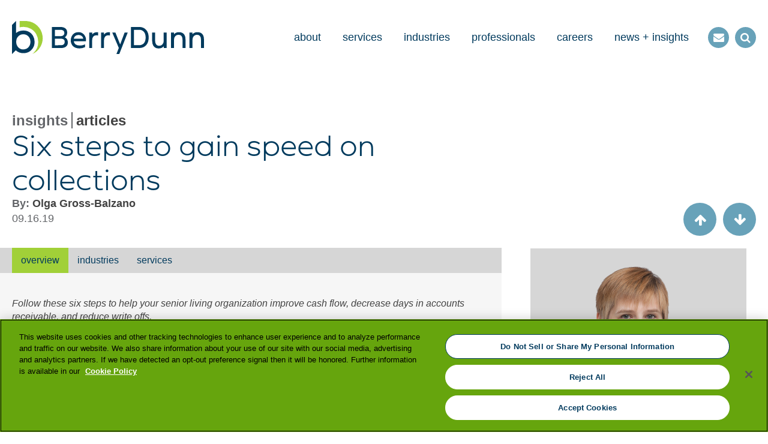

--- FILE ---
content_type: text/html; charset=utf-8
request_url: https://www.berrydunn.com/news-detail/six-steps-to-gain-speed-on-collections
body_size: 37293
content:


<!DOCTYPE html>
<html xmlns="http://www.w3.org/1999/xhtml" lang="en">
<head><title>
	Six Steps to Gain Speed on Collections | Revenue Cycle Optimization Specialists | BerryDunn
</title>
        <meta charset="utf-8" />
        <meta http-equiv="X-UA-Compatible" content="IE=Edge" />
        <meta name="viewport" content="width=device-width, initial-scale=1" />
        <link rel="canonical" href="https://www.berrydunn.com/news-detail/six-steps-to-gain-speed-on-collections" />
        <link rel="icon" type="image/x-icon" href="/favicon.ico" />
        <!-- STYLES -->
        <link rel="stylesheet" type="text/css" href="/satlib/h/style/base.ashx?grid=768,1280&pad=8,16,16" media="all" />
        <link rel="stylesheet" type="text/css" href="/assets/styles/font-awesome-4.7.0/css/font-awesome.min.css" />
        <link rel="stylesheet" type="text/css" href="/assets/styles/slick.css" />
        <link rel="stylesheet" type="text/css" href="/assets/styles/style_screen.css?mod=20241220" media="screen" />
        <!-- OneTrust Cookies Consent Notice start -->
        <script src="https://cdn.cookielaw.org/scripttemplates/otSDKStub.js" type="text/javascript" charset="UTF-8" data-domain-script="8ab3348b-3820-41e3-9974-a5dbd0bc82c4"></script>
        <script type="text/javascript">
            function OptanonWrapper() { }
        </script>
        <!-- OneTrust Cookies Consent Notice end -->
        <script src="https://cdnjs.cloudflare.com/ajax/libs/jquery/3.6.1/jquery.min.js" integrity="sha512-aVKKRRi/Q/YV+4mjoKBsE4x3H+BkegoM/em46NNlCqNTmUYADjBbeNefNxYV7giUp0VxICtqdrbqU7iVaeZNXA==" crossorigin="anonymous" referrerpolicy="no-referrer"></script>
        <script src="https://cdnjs.cloudflare.com/ajax/libs/jquery-migrate/3.4.0/jquery-migrate.min.js" integrity="sha512-QDsjSX1mStBIAnNXx31dyvw4wVdHjonOwrkaIhpiIlzqGUCdsI62MwQtHpJF+Npy2SmSlGSROoNWQCOFpqbsOg==" crossorigin="anonymous" referrerpolicy="no-referrer"></script>

        <!-- Google Tag Manager -->
        <script>(function (w, d, s, l, i) {
                w[l] = w[l] || []; w[l].push({
                    'gtm.start':
                        new Date().getTime(), event: 'gtm.js'
                }); var f = d.getElementsByTagName(s)[0],
                    j = d.createElement(s), dl = l != 'dataLayer' ? '&l=' + l : ''; j.async = true; j.src =
                        'https://www.googletagmanager.com/gtm.js?id=' + i + dl; f.parentNode.insertBefore(j, f);
            })(window, document, 'script', 'dataLayer', 'GTM-WSNFWTP');</script>
        <!-- End Google Tag Manager -->

    
    <link rel="stylesheet" type="text/css" href="/assets/styles/style_article.css?mod=20210323" />
    <link type="text/css" rel="stylesheet" href="/assets/scripts/autocomplete/jquery-ui.min.css" />
    <script type="text/javascript" src="/assets/Scripts/Autocomplete/jquery-ui.min.js"></script>
    <script type="text/javascript">

        $(function () {
            $(".sidebar-search").satEnterSubmit(".search-button");

            $(".search-button").on("click", function () {
                var searchInputText = $(".sidebar-search").val();
                if (searchInputText.length > 0) {
                    $(location).attr("href", "/articlesearch?q=" + encodeURIComponent(searchInputText));
                }
            });

            var $blogposts = $(".blogpost-container");

            //clone the pager at the top of the list
            $blogposts.on("init.slick", function (event, slick) {
                $(".blogpost-paging-container").clone(true, true).insertAfter($(".blogpost-container")).addClass("bottom");
            });

            //clone the pager class change 
            $blogposts.on("beforeChange", function (event, slick, currentSlide, nextSlide) {
                $(".blogpost-paging-container.bottom .slick-active").removeClass("slick-active");
            });

            //clone the pager class change part 2
            $blogposts.on("afterChange", function (event, slick, currentSlide) {
                $(".blogpost-paging-container.bottom").find("button[aria-controls='slick-slide0" + currentSlide + "']").parent().addClass("slick-active");
            });

            $blogposts.slick({
                dots: true,
                lazyLoad: "ondemand",
                appendArrows: $(".blogpost-paging-container .arrow"),
                appendDots: $(".blogpost-paging-container .dots"),
                dotsClass: "slick-pages",
                infinite: false,
                slidesToShow: 1,
                slidesToScroll: 1,
                adaptiveHeight: true,
                responsive: [ //dont remove this. It does nothing to the display but it changes the way slick inits the slideshow.
                    {
                        breakpoint: 5000,
                        settings: {
                            slidesToShow: 1,
                            draggable: false,
                            swipe: false,
                            touchMove: false
                        }
                    },
                    {
                        breakpoint: 1280,
                        settings: {
                            slidesToShow: 1,
                            draggable: true,
                            swipe: true,
                            touchMove: true
                        }
                    }
                ]
            });

        });
    </script>
    
    <script type="text/javascript">
        $(function () {
            setupToggleableMenu();
        });
    </script>

<meta  name="keywords" content="revenue cycle optimization" />
<meta  name="description" content="Six steps for senior living facilities to improve accounts receivable, generate faster payments, reduce collections, and optimize their revenue cycle." />
<meta  property="og:type" content="website" />
<meta  property="og:title" content="Six Steps to Gain Speed on Collections | Revenue Cycle Optimization Specialists" />
<meta  property="og:description" content="Six steps for senior living facilities to improve accounts receivable, generate faster payments, reduce collections, and optimize their revenue cycle." />
<meta  property="og:image" content="https://www.berrydunn.com/images/_wbmanaged/26339_wbc_socialimage.png" />
<meta  name="twitter:card" content="summary_large_image" />
<meta  name="twitter:title" content="Six Steps to Gain Speed on Collections | Revenue Cycle Optimization Specialists" />
<meta  name="twitter:description" content="Six steps for senior living facilities to improve accounts receivable, generate faster payments, reduce collections, and optimize their revenue cycle." />
<meta  name="twitter:image" content="https://www.berrydunn.com/images/_wbmanaged/26339_wbc_socialimage.png" />

<script type="text/javascript">
 $(document).ready(function() {
  if ($('.wb-editor-form').length>0) {
    $.getScript("/satlib/h/resource/publicWBFormScripts.ashx");
  }
 });
</script>
</head>
<body class=" showarticle_page active ">
    <!-- Google Tag Manager (noscript) -->
    <noscript>
        <iframe src="https://www.googletagmanager.com/ns.html?id=GTM-WSNFWTP"
            height="0" width="0" style="display: none; visibility: hidden"></iframe>
    </noscript>
    <!-- End Google Tag Manager (noscript) -->
    
    
    <script type="text/javascript" src="https://secure.hiss3lark.com/js/181708.js"></script>
    <noscript>
        <img alt="" src="https://secure.hiss3lark.com/181708.png" style="display: none;" /></noscript>
    <a class="sat-sr-only" href="#skip">Skip to Main Content</a>
    <form name="mpform" method="post" action="/news-detail/six-steps-to-gain-speed-on-collections" id="mpform">
<div>
<input type="hidden" name="__VIEWSTATE" id="__VIEWSTATE" value="/wEPDwULLTE5NjQ4ODI3MzNkZA3Kvh92zn2cHK0wS/OfFuL821W+YxBbazSUqXKiN1sf" />
</div>

<div>

	<input type="hidden" name="__VIEWSTATEGENERATOR" id="__VIEWSTATEGENERATOR" value="A9C58E29" />
</div>
        <div class="page">

            

<header class="pageHeader">
    <div class="siteInfo sg-pagewidth">
        <div class="pageHeader__flexbox">
            <div class="siteLogo">
                <a href="/">
                    <img class="logo" src="/assets/images/logo.svg?mod=20201207" alt="" />
                    <img class="logo__mobile sat-noprint" src="/assets/images/logo_mobile.svg" alt="" />
                    <span class="sr-only">Go to Homepage</span>
                </a>
            </div>
            <div class="pagenav__container textRight sat-noprint">

                <nav class="pagenav">
                    <div class="quickNav sg-hide-md sg-hide-sm">
                        <ul class="inlineBlock">
                            <li><a class="" href="/about">about</a></li>
                            <li><a class="" href="/services">services</a></li>
                            <li><a class="" href="/industries">industries</a></li>
                            <li><a class="" href="/professionals">professionals</a></li>
                            <li><a class="" href="/careers">careers</a></li>
                            <li><a class="" href="/insights">news + insights</a></li>
                        </ul>
                    </div>
                    <div class="subMenu">
                        <a href="javascript:;" class="openMenus openMenus__link sg-hide-lg"><i aria-hidden="true" class="fa fa-bars" data-default="fa-bars"></i><span class="sr-only">Toggle Menu</span></a>
                        <div class="subMenu__wrap">
                            <a href="/contactus" class="contactusMenu  sg-hide-md sg-hide-sm"><i aria-hidden="true" class="fa fa-envelope" data-default="fa-envelope"></i><span class="sr-only">Contact Us</span></a>
                            <a href="javascript:;" class="searchMenu openMenus__search sg-hide-md sg-hide-sm"><i aria-hidden="true" class="fa fa-search" data-default="fa-search"></i><span class="sr-only">Open Search</span></a>
                        </div>
                    </div>
                </nav> 
            </div>
        </div>
    </div>

    <div class="mainMenusContent sat-noprint">
        <div class="sg-pagewidth">
            <div class="sg-row sg-row-pad menu">
                <div class="sg-col-md-12">
                    <div class="menuItem "><a href="/about">About</a></div>
                    <div class="menuItem "><a href="/industries">Industries</a></div>
                    <div class="menuItem "><a href="/services">Services</a></div>
                    <div class="menuItem "><a href="/professionals">Professionals</a></div>
                    <div class="menuItem "><a href="/careers">Careers</a></div>
                    <div class="menuItem "><a href="/insights">News + Insights</a></div>

                     
                            <div class="menuItem">
                                <a href="/locations">Locations</a>
                             </div>
                        
                            <div class="menuItem">
                                <a href="/industries">Industries</a>
                             </div>
                        
                            <div class="menuItem">
                                <a href="/about">About us</a>
                             </div>
                        
                            <div class="menuItem">
                                <a href="/services">Services</a>
                             </div>
                        
                            <div class="menuItem">
                                <a href="/careers#culture">Culture</a>
                             </div>
                        
                            <div class="menuItem">
                                <a href="/careers">Careers</a>
                             </div>
                        
                            <div class="menuItem">
                                <a href="/about/press-room">Press room</a>
                             </div>
                        
                            <div class="menuItem">
                                <a href="/events">Events</a>
                             </div>
                        
                            <div class="menuItem">
                                <a href="/articles">Articles</a>
                             </div>
                        
                            <div class="menuItem">
                                <a href="/contactus">Contact us</a>
                             </div>
                        
                            <div class="menuItem">
                                <a href="https://advisors.berrydunn.com/rfp">Submit an RFP</a>
                             </div>
                        
                            <div class="menuItem">
                                <a href="/subscribe">Subscribe</a>
                             </div>
                        
                            <div class="menuItem">
                                <a href="/careers">Join our team</a>
                             </div>
                        
                            <div class="menuItem">
                                <a href="/about/pre-qualifications-contracts">Contract with us</a>
                             </div>
                        

                    <div class="menuItem">
                        <a href="javascript:document.getElementById('PrePage').submit();">Make a payment</a>
                    </div>
                </div>
            </div>
            
            
                    <div class="socialMedia"><ul class="contact inlineBlock">
                
                    <li>
                        <a href=" https://www.facebook.com/BerryDunn/" aria-label="Facebook">
                            <img alt="Facebook" src="/images/_wbmanaged/gallery/3307/iconsocialfb_34px.png" />
                        </a>
                    </li>
                
                    <li>
                        <a href="https://www.linkedin.com/company/berrydunn/" aria-label="LinkedIn">
                            <img alt="LinkedIn" src="/images/_wbmanaged/gallery/3307/sociallinkedin.png" />
                        </a>
                    </li>
                
                    <li>
                        <a href="https://twitter.com/BerryDunn" aria-label="Twitter">
                            <img alt="Twitter" src="/images/_wbmanaged/gallery/3307/iconsocialtwitter_34px.png" />
                        </a>
                    </li>
                
                    <li>
                        <a href="https://www.youtube.com/channel/UCmc1d5CRNS0dGO8JIPQgLaw" aria-label="YouTube">
                            <img alt="YouTube" src="/images/_wbmanaged/gallery/3307/socialyoutube.png" />
                        </a>
                    </li>
                
                    </ul></div>
                
         </div>
    </div>
   
    <div class="searchMenuContent sat-noprint">
        <div class="sg-pagewidth">
            <div class="menuItem sg-row">
                <div class="sg-col-lg-11 sg-col-md-10 sg-col-sm-8">
                    <input class="textbox" placeholder="search" />
                </div>
                <div class="sg-col-lg-1 sg-col-md-2 sg-col-sm-4 textRight button">
                    <a href="javascript:;"><i class="fa fa-search"></i></a>
                </div>
            </div>
        </div>
    </div>

</header>



            <a class="sat-sr-only" name="skip"></a>

            <main class="pageContent">
                <div class="pageContentBody">
                    
    <div class="blogContent">
        

    <div class="detailPage">
        <div class="sg-pagewidth detailHeader">
            <div class="sg-row">
                <div class="sg-col-lg-8">
                    <h3><span><a href="/insights">insights</a></span><a href="/articles">articles</a></h3>
                    <h1>Six steps to gain speed on collections</h1>
                    

                    <div class='author'> By:
                    <a href="/professionals/olga-gross-balzano">Olga Gross-Balzano</a>


                    
                    </div>

                    <div class="date">09.16.19</div>
                </div>
            </div>
        </div>

        <div class="sg-pagewidth mobileContentBackground">
            <div class="sg-row sg-row-pad">
                <div class="sg-col-lg-8 sg-col-sm-12">
                    <div class="contentTabs pageLeftExtension">
                        <div class="more"></div>
                        <a href="#overview" class="tabItem active">overview</a>
                        <a href="#industries" class="tabItem">industries</a>
                        <a href="#services" class="tabItem">services</a>
                        <a href="#professionals" class="tabItem">professionals</a>
                        <div class="contentTabsClose"><i class="fa fa-close"></i></div>
                    </div>
                    <div class="tabItemContent pageLeftExtension">
                        <div class="toggleContent" data-sattabs-id="overview">
                            <div class='wb-content'><p><em>Follow these six steps to help your senior living organization improve cash flow, decrease days in accounts receivable, and reduce write offs.</em></p>
<!--more-->

<p>From regulatory and reimbursement rule changes to new software and staff turnover, senior living facilities deal with a variety of issues that can result in eroding margins. Monitoring days in accounts receivable and creeping increases in bad debt should be part of a regular review of your facility&rsquo;s financial indicators.</p>

<p>Here are six steps you and your organization can take to make your review more efficient and potentially improve your bottom line:</p>

<h3><strong>Step 1: Understand your facility&rsquo;s current payer mix.</strong></h3>

<p>Understanding your payer mix and various billing requirements and reimbursement schedules will help you set reasonable goals and make an accurate cash flow forecast. For example, government payers often have a two-week reimbursement turn-around for a clean claim, while commercial insurance reimbursement may take up to 90 days. Discovering what actions you can take to keep the payment process as short as possible can lessen your average days in accounts receivable and improve cash flow.</p>

<h3><strong>Step 2: Gain clarity on your facility&rsquo;s billing calendar.</strong></h3>

<p>Using data from Step 1, review (or develop) your team&rsquo;s billing calendar. The faster you send a complete and accurate bill, the sooner you will receive payment.</p>

<p>Have a candid discussion with your billers and work on removing (or at least reducing) existing or perceived barriers to producing timely and accurate bills. Facilities frequently find opportunities for cash flow optimization by communicating their expectations for vendors and care partners. For example, some facilities rely on their vendors to provide billing logs for therapy and ancillary services in order to finalize Resource Utilization Groups (RUGs) and bill Medicare and advantage plans. Delayed medical supply and pharmacy invoices frequently hold up private pay billing. Working with vendors to shorten turnaround time is critical to receiving faster payments.</p>

<p>Interdependencies and areas outside the billers&rsquo; control can also negatively influence revenue cycle and contribute to payment delays. Nursing and therapy department schedules, documentation, and the clinical team&rsquo;s understanding of the principles of reimbursement all play significant roles in timeliness and accuracy of Minimum Data Sets (MDSs)&nbsp;&mdash; a key component of Medicare and Medicaid billing. Review these interdependencies for internal holdups and shorten time to get claims produced.</p>

<h3><strong>Step 3: Review billing practices.</strong></h3>

<p>Observe your staff and monitor the billing logs and insurance claim acceptance reports to locate and review rejected invoices. Since rejected claims are not accepted into the insurer&rsquo;s system, they will never be reflected as denied on remittance advice documents. Review of submitted claims for rejections is also important as frequently billing software marks claims as billed after a claim is generated. Instruct billers to review rejections immediately after submitting the bill, so rework, resubmission, and payment are timely.</p>

<p>Encourage your billers to generate pull communications (using available reporting tools on insurance portals) to review claim status and resolve any unpaid or suspended claims. This is usually a quicker process than waiting for a push communication (remittance advice) to identify unpaid claims.</p>

<h3><strong>Step 4: Review how your facility receives payments.</strong></h3>

<p>Challenge any delays in depositing money. Many insurance companies offer payment via ACH transfer. Discuss remote check deposit solutions with your financial institution to eliminate delays. If the facility acts as a representative payee for residents, make sure social security checks are directly deposited to the appropriate account. If you use a separate non-operating account to receive residents&rsquo; pensions, consider same day bill pay transfer to the operating account.</p>

<h3><strong>Step 5: Review industry benchmarks.</strong></h3>

<p>This is critical to understanding where your facility stands and seeing where you can make improvements. BerryDunn&rsquo;s database of SNF Medicare cost reports filed for FY 2015&nbsp;- 2018&nbsp;shows:</p>

<p><img alt="Skilled Nursing Facilities: Days in Accounts Receivable" height="334" src="/webfiles/Skilled_Nursing_Benchmarks_Accounts_Receivable_2019(1).png" width="725" /></p>

<h3><strong>Step 6: Celebrate successes!</strong></h3>

<p><span style="background-color:transparent">Clearly some facilities are doing it very well, while some need to take corrective action. This information can also help you set reasonable goals overall (see Step 1) as well as payer-specific reimbursement goals that make sense for your facility. Review them with the revenue cycle team and question any significant variances; challenge staff to both identify reasons for variances and propose remedial action. Helping your staff see the big picture and understanding how they play a role in achieving department and company goals are critical to sustaining lasting change AND constant improvement.</span></p>

<p>Change, even if it brings intrinsic rewards (like decreased days in accounts receivable, increased margin to facilitate growth), can be difficult. Acknowledge that changing processes can be tough and people may have to do things differently or learn new skills to meet the facility&rsquo;s goal. By celebrating the improvements &mdash; even little ones &mdash; like putting new processes in place, you encourage and engage people to take ownership of the process. Celebrating the wins helps create advocates and lets your team know you appreciate their work.&nbsp;</p>

<p>To learn more, contact one of our <a href="https://www.berrydunn.com/services/revenue-cycle-optimization#professionals" target="_blank">revenue cycle specialists</a>.</p>
</div>
                            
                                    <div class="topics">
                                    Topics: 
                                <a href="/topic/revenue-cycle-optimization">revenue cycle management</a><span>, </span><a href="/topic/senior-living">senior living</a>
                                    </div>
                                
                            


<div class="shareLinks">
    Share:
    <div class="shareLinkItem"><a target="_blank" href="https://www.linkedin.com/shareArticle?mini=true&url=https%3a%2f%2fwww.berrydunn.com%2fnews-detail%2fsix-steps-to-gain-speed-on-collections" class=""><i class="fa fa-linkedin"></i></a></div>
    <div class="shareLinkItem"><a target="_blank" href="https://www.facebook.com/sharer/sharer.php?u=https%3a%2f%2fwww.berrydunn.com%2fnews-detail%2fsix-steps-to-gain-speed-on-collections" class=""><i class="fa fa-facebook"></i></a></div>
    <div class="shareLinkItem"><a target="_blank" href="https://twitter.com/home?status=https%3a%2f%2fwww.berrydunn.com%2fnews-detail%2fsix-steps-to-gain-speed-on-collections" class=""><i class="fa fa-twitter"></i></a></div>
    
    
    
</div>

                        </div>
                        <div class="toggleContent" data-sattabs-id="industries">
                            
        <h3 class="sat-printonly">Related Industries</h3>
        <div class="contentGroup">
            <div class="sg-row sg-row-pad">
                <div class="sg-col-md-6">
                    <ul class="inline boldList">
    
        
        <li><a href="/industries/long-term-care-assisted-living-and-senior-living">Long-Term Care, Assisted Living and Senior Living</a></li>                                                       
    
        </ul>
            </div>
        </div>
    </div>
    

                        </div>
                        <div class="toggleContent" data-sattabs-id="services">
                            
        <h3 class="sat-printonly">Related Services</h3>
    
        <div class="contentGroup serviceAssocGroup">
            <h3>Consulting</h3>
            
                    <div class="sg-row sg-row-pad">
                        <div class="sg-col-md-6">
                
                    
                    <div class="serviceCatGroup">
                        <h4 class="more">Business Advisory</h4>
                        
                                <div class="serviceCats">
                            
                                <a class="serviceAssocGroup__link" href="/services/revenue-cycle-management">Revenue Cycle Consulting  </a>                                
                            
                                </div>                                                                   
                            
                    </div>
                
                    </div>
                    </div>
                

            
        </div>
    
    

                        </div>
                        <div class="toggleContent" data-sattabs-id="professionals">
                            

                        </div>
                    </div>
                </div>
                <div class="sg-col-lg-4 sg-col-sm-12">
                    


        <div class="resourceSlider vertical">
    
        <div class="resourceItem">
            <div class="resourceLightbox" id="rl3925">
                
            </div>
            <a href="https://www.berrydunn.com/2131" target="_blank"" >
                <div class="resourceImage" >
                    <img alt="" src="/images/widget/26340_image.png" />
                    <div class="tag" style="background-color:#003a5d;">
                        Professional
                    </div>
                </div>
                <div class="resourceHeadline">
                    Olga Gross-Balzano
                </div>
            </a>
        </div>
    
        <div class="resourceItem">
            <div class="resourceLightbox" id="rl1119">
                <p>Cost increases and labor issues have contributed to the rise of outsourcing as an option for senior living and health care providers. &nbsp;While outsourcing of all types is a growing trend &mdash; from the C-suite to food service, it is a decision that should be considered carefully, as lack of planning could result in significant long-lasting financial, public relations and personnel losses. Let&rsquo;s examine the outsourcing of <strong>billing services and collections</strong>.</p>
<!--more-->

<p>If you are concerned with efficiencies and focusing on your core business needs &mdash; nursing care and rehabilitation &mdash; then your facility owners and management may have or are currently considering outsourcing one or both end stages of the revenue cycle.</p>

<p><strong>There are some compelling reasons to outsource.</strong></p>

<p>When choosing to outsource, your facility can reduce or even eliminate the challenge of keeping up with increasing complexities of medical billing, staff development and retraining, software costs, and workforce challenges. Smaller facilities can mitigate billing office resource shortages caused by staff vacations, medical leaves and turnover via outsourcing portions of their revenue cycle processes.</p>

<p>Because of a variety of software options, extensive coding and evolving reimbursement policies, professional billing and collection companies may be more efficient, delivering a stronger cash flow by reducing the rate of denied or rejected claims and assuring accurate coding. As facilities normally pay either a &ldquo;per claim&rdquo; fee or a percentage of their patient service revenue for this service, the facility&rsquo;s cost fluctuates with changes in census or payer mix. Facilities may serve their customers better by decreasing insurance denials and reducing balance transfers to patients.</p>

<p><strong>Outsourcing may help organizations to focus on their core business: senior living services.</strong></p>

<p>Your facility should assess your organization&rsquo;s readiness, fit and contract limitations prior to outsourcing. Here are some things to consider.</p>

<p>1.&nbsp;<strong>Be accountable</strong>. It is your facility&rsquo;s ultimate responsibility to comply with all applicable rules and regulations, including HIPAA. And while signing a business associate agreement is a step in right direction, it may not guarantee peace of mind.</p>

<ul>
	<li>Ask a potential vendor about data transmission, storage, sharing, access and destruction policies, as well as processes designed to monitor compliance. Question any recent breaches or unauthorized access incidents &mdash; how were they handled? As HIPAA non-compliance and unauthorized access to protected health information (PHI) may result in financial penalties and bad publicity, you should evaluate the need to consult with an expert.</li>
	<li>Ensure the vendor knows your state&rsquo;s facility licensing regulations. For example, some states prohibit charging patients or residents any collection fees. Some states or payers require refunds for any overpayments to within certain defined periods. A good vendor will meet your state&rsquo;s regulations. Ask to review their standard collection forms and collection procedures and protect your organization from unexpected non-compliance tags.&nbsp;</li>
</ul>

<p><strong>2. Communicate</strong>. Discuss what information they require, when, in what format, and how they will make corrections. In-house billing staff can normally access a resident&rsquo;s medical file, whether electronic or paper, or inquire with the facility operations team regarding a particular claim. This is not the case with an external vendor.&nbsp;</p>

<ul>
	<li>To outsource effectively, you need to designate an in-house position to respond to missing information requests promptly. Facilities operating on web-based medical records software should evaluate the risks of granting a billing vendor even limited access to residents&rsquo; electronic medical files.</li>
	<li>Review contract terms for any up charges assessed by the vendor if your facility can&rsquo;t respond to information requests in a timely fashion.&nbsp;</li>
</ul>

<p><strong>3. Understand and agree upon the scope of the contract</strong>. Contract scope misunderstanding can have long-lasting financial implications for the facility, and result in increased bad debt. Your management team should compile a list of assumptions and agreement terms not stated clearly in the contract, and address them in a meeting before accepting the terms. At a minimum, get answers to these questions:</p>

<ul>
	<li>Is the vendor submitting bills for all types of payers, levels of care and billing forms, including private, private long-term care insurance, adult day and outpatient, or only certain electronic claims?</li>
	<li>Is the vendor responsible for notifying your organization of any delays with claim processing, payer requests for supporting medical records and any other identified administrative requests and rejections? If so, how fast and in what format?</li>
	<li>Is the vendor responsible for assisting with regulatory compliance reporting, such as required data for a cost report preparation, audit, etc.?</li>
	<li>What minimum quality assurance steps does the vendor apply when generating and processing claims, and how do they remedy identified issues?</li>
	<li>Is the vendor only submitting bills or are they also working on collections?</li>
	<li>Is the facility or a vendor responding to resident requests for additional information or questions about the billing statements?</li>
</ul>

<p><strong>4. Maintain alignment with the organization&rsquo;s philosophy and vision</strong>. As with any other area of operations you consider outsourcing, outsourcing billing and collections requires careful examination of its impact on customer service and community relations. If a vendor produces co-pay and private pay invoices or statements, will you have control over the format and presentation of these mailings? If a vendor is engaged to perform collections follow up, your management team needs to understand collections procedures and methods used and ensure they are a good fit with your mission.</p>

<p><strong>5. Set goals and benchmarks</strong>. Your management should analyze days in accounts receivable, accounts receivable aging trends, and cash as a percent of net revenue monthly, and then meet with the vendor promptly to understand the causes of any undesired trends and work on remedial plan.&nbsp;<br />
<br />
<strong>6. Understand your organization&rsquo;s reasons for outsourcing.</strong> If your facility struggles with completing resident pre-admission screening, obtaining prior authorizations, or staying on top of Medicaid applications and recertifications &mdash; stop. Outsourcing is very unlikely to remedy these situations and could even make them worse. We recommend seeking the assistance of an experienced revenue cycle or <a href="http://www.berrydunn.com/professionals/olga-gross-balzano" rel=" noopener" target="_blank">process improvement consultant</a> before outsourcing any portion of the billing and collections process.</p>

<p>The <a href="http://www.berrydunn.com/services/revenue-cycle-optimization" rel=" noopener" target="_blank">BerryDunn Senior Living team</a> welcomes your feedback, and is always one phone call or email away, should your organization need to take a deeper look at revenue cycle and process improvement opportunities.</p>

            </div>
            <a href="/news-detail/can-outsourcing-increase-revenues-and-reduce-cycle-time-yes-if-its-the-right-fit" >
                <div class="resourceImage" >
                    <img alt="" src="/images/blogpost/13610_imagethumbnail.png" />
                    <div class="tag" style="background-color:#003a5d;">
                        Article
                    </div>
                </div>
                <div class="resourceHeadline">
                    Can outsourcing increase revenues and reduce cycle time? Yes, if it's the right fit
                </div>
            </a>
        </div>
    
        <div class="resourceItem">
            <div class="resourceLightbox" id="rl1094">
                <p>In a previous blog post, <a href="http://blog.berrydunn.com/blog/six-steps-to-gain-speed-on-collections" target="_blank">&ldquo;Six Steps to Gain Speed on Collections&rdquo;</a>, we discussed the importance of regular reviews of long-term care facility financial performance indicators and benchmarks, and suggestions to speed up collections. We also noted that knowledge of your facility&rsquo;s current payer mix is critical to understanding days in accounts receivable (A/R).<br />
<br />
The purpose of a regular A/R review is to facilitate prompt and complete collections by identifying trends and potential system issues and then implementing an action plan. Additionally, an A/R review is used to report on certain regulatory compliance requirements, and could help management identify staff training and development needs. Here are some tips on how to make your review both effective and efficient.</p>

<ul>
	<li><strong>Practice professional skepticism.</strong> Generate your own A/R reports. While your staff may be competent and trustworthy, it is a good habit to get information directly from your billing system.<br />
	&nbsp;</li>
	<li><strong>Understand your revenue cycle calendar.</strong> A common approach is to generate A/R reports at the end of each month. While you can generate reports at any time, always ask your staff whether all recent cash receipts and adjustments have been posted.<br />
	&nbsp;</li>
	<li><strong>Know your software.</strong> Billing software usually has a few pre-set A/R reports available, and you can customize some of them to simplify your review and analysis. Consult with your IT department or software vendor to gain a better understanding of available report types, parameters, options and limitations. Three frequently-used reports are:<br />
	<br />
	<strong>A/R Transaction Report:</strong> This report shows selected transaction details (date, payer, account, transaction type) and can help you understand changes in those parameters. Start with a &ldquo;summary by type&rdquo; then drill down to further detail if needed. Run and review this report monthly to identify any unexpected write-offs or adjustments in the prior period.<br />
	<br />
	<strong>A/R Aging Report:&nbsp;</strong>This report breaks A/R data into aging buckets (current, 30, 60, 90, etc.). It is used to fine-tune collection efforts and evaluate a bad debt allowance (as older balances are less likely to be collected). Using a higher number of buckets will provide more detailed information, and replacing &ldquo;age&rdquo; of accounts with a &ldquo;month&rdquo; label will make it easier to see trends in month-to-month changes. Your facility&rsquo;s payer mix will determine a reasonable &ldquo;Days in A/R&rdquo; benchmark. Generally, you should see the most dramatic drop in open accounts within 30 days for Medicare, Medicaid and private payers; and within 60-90 days for other payers. Focus your staff&rsquo;s attention on balances nearing 300 days, as many insurers have a claim filing limit of one year from the service date. Develop an action plan to follow up within two to three weeks.<br />
	<br />
	<strong>Unbilled Claims Report:</strong>&nbsp;This report shows un-submitted claims. Discuss unbilled claims with your staff, understand why they are unbilled to reduce the number of un-submitted claims, and develop an action plan for submission to responsible parties.<br />
	&nbsp;</li>
	<li><strong>Understand available report formats.</strong> Billing software usually offers the option to run reports in different file formats (web, PDF, Excel, etc.). Know your options and select the one you are most comfortable with. We recommend Excel for easy data analysis and trending.<br />
	&nbsp;</li>
	<li><strong>Segment, segment, segment</strong> &mdash; and look for trends! Data segmentation and filtering is the best approach to effective and efficient A/R review. At a minimum, you should be separating Medicare A, Medicare B, Medicare Advantage, Medicaid, private pay, pending/presumed Medicaid and any other payers with a particularly high volume of claims. The differences in timing of billing, complexity, compliance requirements, benchmarking and submission of claim methods warrant a separate, more-detailed review of claims. Here are some examples of what to look for.<br />
	<br />
	<strong>Medicare:</strong> An open claim will hold payments for all following claims within that stay. Instruct your billing team to ensure claim submission, and review any rejected or suspended claims. Carefully analyze any Medicare credits. Small credit and debit balances may indicate errors in the rate-setting module of your software. Review for rate changes, contractual adjustments and sequestration set up. Review any credit balances over $25 for potential overpayment. These credits have to be corrected in that quarter or listed on your quarterly credit balance report to Medicare. Balances of $160 or more may indicate incorrectly calculated co-pay days, while balances over $200 may indicate billing for an incorrect number of days. Medicare has a one-year limit on submitting claims so act promptly to resolve any balances over 300 days.<br />
	<br />
	<strong>Medicaid:</strong> Open balances may indicate eligibility gaps, changes in coverage levels, rate set-up errors or incorrect classification as primary or secondary payer. This payer also has a one-year limit on submitting claims. Again, act promptly to resolve any balances over 300 days.<br />
	<br />
	<strong>Pending/Presumed Medicaid:</strong>&nbsp;Medicaid application processing times vary by state. Normally eligibility is determined within a few months at the most. Open claims older than 120 days should be investigated promptly.<br />
	&nbsp;</li>
	<li><strong>Filter data for the highest and lowest balances.</strong> Focus on your five to ten highest balances and work with staff to resolve. Discuss reasons for any credit balances with staff, as regulations often require a prompt refund or claim adjustment. Credit balances could also indicate incorrectly posted payments (to the wrong patient account or service date). Instruct staff to routinely review and resolve credits to prevent collection activities on paid-off accounts.&nbsp;</li>
</ul>

<p><strong>Ask questions, follow up and recognize good work.</strong> If you notice an improvement in your facility&rsquo;s A/R report, make sure you recognize team and individual&nbsp;efforts. If improvements are slow to come, discuss obstacles with staff, refine your A/R reporting, and review the plan as needed.</p>
<!--more-->

<p></p>

            </div>
            <a href="/news-detail/segmenting-accounts-receivable-reports-how-to-use-your-reports-to-understand-where-you-are" >
                <div class="resourceImage" >
                    <img alt="" src="/images/blogpost/13608_imagethumbnail.jpg" />
                    <div class="tag" style="background-color:#003a5d;">
                        Article
                    </div>
                </div>
                <div class="resourceHeadline">
                    Segmenting accounts receivable reports: How to use your reports to understand where you are
                </div>
            </a>
        </div>
    
        <div class="resourceItem">
            <div class="resourceLightbox" id="rl1063">
                <p><em>Read this if your CFO has recently departed, or if you&#39;re looking for a replacement.</em></p>

<p>With the post-Covid labor shortage, &ldquo;the Great Resignation,&rdquo; an aging workforce, and ongoing staffing concerns, almost every industry is facing challenges in hiring talented staff. To address these challenges, many organizations are hiring temporary or interim help&mdash;even for C-suite positions such as Chief Financial Officers (CFOs).</p>

<p>You may be thinking, &ldquo;The CFO is a key business partner in advising and collaborating with the CEO and developing a long-term strategy for the organization; why would I hire a contractor to fill this most-important role?&rdquo; Hiring an interim CFO may be a good option to consider in certain circumstances. Here are three situations where temporary help might be the best solution for your organization.</p>

<h3>Your organization has grown</h3>

<p>If your company has grown since you created your finance department, or your controller isn&rsquo;t ready or suited for a promotion, bringing on an interim CFO can be a natural next step in your company&rsquo;s evolution, without having to make a long-term commitment. It can allow you to take the time and fully understand what you need from the role &mdash; and what kind of person is the best fit for your company&rsquo;s future.</p>

<p>BerryDunn&#39;s Kathy Parker, leader of the Boston-based Outsourced Accounting group, has worked with many companies to help them through periods of transition. &quot;As companies grow, many need team members at various skill levels, which requires more money to pay for multiple full-time roles,&quot; she shared. &quot;Obtaining interim CFO services allows a company to access different skill levels while paying a fraction of the cost. As the company grows, they can always scale its resources; the beauty of this model is the flexibility.&quot;</p>

<p>If your company is looking for greater financial skill or advice to expand into a new market, or turn around an underperforming division, you may want to bring on an outsourced CFO with a specific set of objectives and timeline in mind. You can bring someone on board to develop growth strategies, make course corrections, bring in new financing, and update operational processes, without necessarily needing to keep those skills in the organization once they finish their assignment. Your company benefits from this very specific skill set without the expense of having a talented but expensive resource on your permanent payroll.</p>

<h3>Your CFO has resigned</h3>

<p>The best-laid succession plans often go astray. If that&rsquo;s the case when your CFO departs, your organization may need to outsource the CFO function to fill the gap. When your company loses the leader of company-wide financial functions, you may need to find someone who can come in with those skills and get right to work. While they may need guidance and support on specifics to your company, they should be able to adapt quickly and keep financial operations running smoothly. Articulating short-term goals and setting deadlines for naming a new CFO can help lay the foundation for a successful engagement.</p>

<h3>You don&rsquo;t have the budget for a full-time CFO</h3>

<p>If your company is the right size to have a part-time CFO, outsourcing CFO functions can be less expensive than bringing on a full-time in-house CFO. Depending on your operational and financial rhythms, you may need the CFO role full-time in parts of the year, and not in others. Initially, an interim CFO can bring a new perspective from a professional who is coming in with fresh eyes and experience outside of your company.</p>

<p>After the immediate need or initial crisis passes, you can review your options. Once the temporary CFO&rsquo;s agreement expires, you can bring someone new in depending on your needs, or keep the contract CFO in place by extending their assignment.</p>

<h3>Considerations for hiring an interim CFO</h3>

<p>Making the decision between hiring someone full-time or bringing in temporary contract help can be difficult. Although it oversimplifies the decision a bit, a good rule of thumb is: the more strategic the role will be, the more important it is that you have a long-term person in the job. CFOs can have a wide range of duties, including, but not limited to:</p>

<ul>
	<li>Financial risk management, including planning and record-keeping</li>
	<li>Management of compliance and regulatory requirements</li>
	<li>Creating and monitoring reliable control systems</li>
	<li>Debt and equity financing</li>
	<li>Financial reporting to the Board of Directors</li>
</ul>

<p>If the focus is primarily overseeing the financial functions of the organization and/or developing a skilled finance department, you can rely &mdash; at least initially &mdash; on a CFO for hire.</p>

<p>Regardless of what you choose to do, your decision will have an impact on the financial health of your organization &mdash; from avoiding finance department dissatisfaction or turnover to capitalizing on new market opportunities. Getting outside advice or a more objective view may be an important part of making the right choice for your company.</p>

<p>BerryDunn can help whether you need extra assistance in your office during peak times or interim leadership support during periods of transition. We offer the expertise of a fully staffed accounting department for short-term assignments or long-term engagements―so you can focus on your business. <a href="https://www.berrydunn.com/services/interim-assistance#professionals">Meet our interim assistance experts</a>.</p>

            </div>
            <a href="/news-detail/cfos-for-hire-the-next-trend-in-temporary-help" >
                <div class="resourceImage" >
                    <img alt="" src="/images/blogpost/9219_imagethumbnail.jpg" />
                    <div class="tag" style="background-color:#003a5d;">
                        Article
                    </div>
                </div>
                <div class="resourceHeadline">
                    Three reasons to consider hiring an interim CFO
                </div>
            </a>
        </div>
    
        <div class="resourceItem">
            <div class="resourceLightbox" id="rl976">
                <p><em>Read this if your company is considering outsourced information technology services.</em></p>

<h3>For management, it&rsquo;s the perennial question: Keep things in-house or outsource?</h3>

<p>For management, it&rsquo;s the perennial question: Keep things in-house or outsource?&nbsp;Most companies or organizations have outsourcing opportunities, from revenue cycle to payment processing to IT security. When deciding whether to outsource, you weigh the trade-offs and benefits by considering variables such as cost, internal expertise, cross coverage, and organizational risk.</p>

<p>In IT services, outsourcing may win out as technology becomes more complex. Maintaining expertise and depth for all the IT components in an environment can be resource-intensive.</p>

<p>Outsourced solutions allow IT teams to shift some of their focus from maintaining infrastructure to getting more value out of existing systems, increasing data analytics, and better linking technology to business objectives.&nbsp;The same can be applied to revenue cycle outsourcing, shifting the focus from getting clean bills out and cash coming in, to looking at the financial health of the organization, analyzing service lines, patient experience, or advancing projects. &nbsp;</p>

<p><strong>Once you&rsquo;ve decided, there&rsquo;s another question you need to ask</strong><br />
Lost sometimes in the discussion of <em>whether </em>to use outsourced services is <em>how</em>. Even after you&rsquo;ve done your due diligence and chosen a great vendor, you need to stay involved. It can be easy to think, &ldquo;Vendor XYZ is monitoring our servers or our days in AR, so we should be all set. I can stop worrying at night about our system reliability or our cash flow.&rdquo; Not true.</p>

<p>You may be outsourcing a component of your technology environment or collections, but you are not outsourcing the accountability for it&mdash;from an internal administrative standpoint or (in many cases) from a legal standpoint.</p>

<p><strong>Beware of a false state of confidence</strong><br />
No matter how clear the expectations and rules of engagement with your vendor at the onset of a partnership, circumstances can change&mdash;regulatory updates, technology advancements, and old-fashioned vendor neglect. In hiring the vendor, you are accountable for oversight of the partnership. Be actively engaged in the ongoing execution of the services. Also, periodically revisit the contract, make sure the vendor is following all terms, and confirm (with an outside audit, when appropriate) that you are getting the services you need.</p>

<p>Take, for example, server monitoring, which applies to every organization or company, large or small, with data on a server. When a managed service vendor wants to contract with you to provide monitoring services, the vendor&rsquo;s salesperson will likely assure you that you need not worry about the stability of your server infrastructure, that the monitoring will catch issues before they occur, and that any issues that do arise will be resolved before the end user is impacted. Ideally, this is true, but you need to confirm.</p>

<p><strong>Here&rsquo;s how to stay involved with your vendor</strong><br />
Ask lots of questions. There&rsquo;s never a question too small. Here are samples of how precisely you should drill down:</p>

<ul>
	<li>What metrics will be monitored, specifically?</li>
	<li>Why do the metrics being monitored matter to our own business objectives?</li>
	<li>What thresholds must be met to notify us or produce an alert?</li>
	<li>What does&nbsp;exceeding a threshold&nbsp;mean to our business?</li>
	<li>Who on our team will be notified if an alert is warranted?</li>
	<li>What corrective action will be taken?</li>
</ul>

<p><strong>Ask uncomfortable questions</strong><br />
Being willing to ask challenging questions of your vendors, even when you are not an expert, is critical. You may feel uncomfortable but asking vendors to explain something to you in terms you understand is very reasonable. They&rsquo;re the experts; you&rsquo;re not expected to already understand every detail or you wouldn&rsquo;t have needed to hire them. It&rsquo;s their job to explain it to you. Without asking these questions, you may end up with a fairly generic solution that does produce a service or monitor something, but not necessarily all the things you need.</p>

<p><strong>Ask obvious questions</strong><br />
You don&rsquo;t want anything to slip by simply because you or the vendor took it for granted. It is common to assume that more is being done by a vendor than actually is. By asking even obvious questions, you can avoid this trap. All too often we conduct an IT assessment and are told that a vendor is providing a service, only to discover that the tasks are not happening as expected.</p>

<p><strong>You are accountable for your whole team&mdash;in-house <em>and</em> outsourced members</strong><br />
An outsourced solution is an extension of your team. Taking an active and engaged role in an outsourcing partnership remains consistent with your management responsibilities. At the end of the day, management is responsible for achieving business objectives and mission. Regularly check in to make sure that the vendor stays focused on that same mission.</p>

            </div>
            <a href="/news-detail/oxymoron-of-the-month-outsourced-accountability" >
                <div class="resourceImage" >
                    <img alt="" src="/images/blogpost/17837_imagethumbnail.png" />
                    <div class="tag" style="background-color:#003a5d;">
                        Article
                    </div>
                </div>
                <div class="resourceHeadline">
                    Oxymoron of the month: Outsourced accountability
                </div>
            </a>
        </div>
    
        <div class="resourceItem">
            <div class="resourceLightbox" id="rl1054">
                <p>More and more emphasis is being put on cybersecurity by companies of all sizes. Whether it&rsquo;s the news headlines of notable IT incidents, greater emphasis on the value of data, or the monetization of certain types of attacks, an increasing amount of energy and money is going towards security. Security has the attention of leadership and the board and it is not going away. One of the biggest risks to and vulnerabilities of any organization&rsquo;s security continues to be its people. Innovative approaches and new technology can reduce risk but they still don&rsquo;t prevent the damage that can be inflicted by an employee simply opening an attachment or following a link. This is more likely to happen than you may think.</p>
<!--more-->

<p>Technology also doesn&rsquo;t prepare a management team for how to handle the IT response, communication effort, and workforce management required during and after an event. Technology doesn&rsquo;t lessen the operational impact that your organization will feel when, not if, you experience an event.</p>

<p>So let&rsquo;s examine the human and operational side of cybersecurity. Below are three factors you should address to reduce risk and prepare your organization for an event:</p>

<ol>
	<li><strong>People:&nbsp;</strong><strong>Create and maintain a vigilant workforce </strong><br />
	Ask yourself, &ldquo;How prepared is our workforce when it comes to security threats and protecting our data? How likely would it be for one of our team members to click on a link or open an attachment that appear to be from our CFO? Would our team members look closely enough at the email address and notice that the organization name is different by one letter?&rdquo;<br />
	&nbsp;
	<p>According to the <a href="http://www.verizonenterprise.com/verizon-insights-lab/dbir/2016/">2016 Verizon Data Breach Report</a>, 30% of phishing messages were opened by the target across all campaigns and 12% went on to click on the attachment or link.</p>
	Phishing email attacks directed at your company through your team range from very obvious to extremely believable. Some attempts are sent widely and are looking for just one person to click, while others are extremely targeted and deliberate. In either case, it is vital&nbsp;that each employee takes enough time to realize that the email request is unusual. Perhaps there are strange typos in the request or it is odd the CFO is emailing while on vacation. That moment your employees take to pause and decide whether to click on the link/attachment could mean the difference between experiencing an event or not.<br />
	<br />
	So how do you create and cultivate this type of thought process in your workforce? Lots of education and awareness efforts. This goes beyond just an annual in-service training on HIPAA. It may include education sessions, emails with tips and tricks, posters describing the risk, and also exercises to test your workforce against phishing and security exploits. It also takes leadership embracing security as a strategic imperative and leading the organization to take it seriously. Once you have these efforts in place, you can create culture change to build and maintain an environment where an employee is not embarrassed to check with the CFO&rsquo;s office to see if they really did send an email from Bora Bora.</li>
</ol>

<ol start="2">
	<li><strong>Plan:&nbsp;</strong><strong>Implement a disaster recovery and incident response plan&nbsp;</strong><br />
	Through the years, disaster recovery plans have been the usual response. Mostly, the emphasis has been on recovering data after a non-security IT event, often discussed in context of a fire, power loss, or hardware failure. Increasingly, cyber-attacks are creeping into the forefront of planning efforts. The challenge with cyber-events is that they are&nbsp;murkier to understand &ndash; and harder for leadership &ndash; to assist with.<br />
	<br />
	It&rsquo;s easier to understand the concept of a fire destroying your server room and the plan entailing acquiring new equipment, recovering data from backup, restoring operations, having good downtime procedures, and communicating the restoration efforts along the way. What is much more challenging is if the event begins with a suspicion by employees, customers, or vendors who believe their data has been stolen without any conclusive information that your company is the originating point of the data loss. How do you take action if you know very little about the situation? What do you communicate if you are not sure what to say? It is this level of uncertainty that makes it so difficult. Do you have a plan in place for how to respond to an incident? Here are some questions to consider:<br />
	&nbsp;
	<ol>
		<li>How will we communicate internally with our staff about the incident?</li>
		<li>How will we communicate with our clients? Our patients? Our community?</li>
		<li>When should we call our insurance company? Our attorney?</li>
		<li>Is reception prepared to describe what is going on if someone visits our office?</li>
		<li>Do we have the technical expertise to diagnose the issue?</li>
		<li>Do we have set protocols in place for when to bring our systems off-line and are our downtime procedures ready to use?</li>
		<li>When the press gets wind of the situation, who will communicate with them and what will we share?</li>
		<li>If our telephone system and network is taken offline, how we will we communicate with our leadership team and workforce?</li>
	</ol>
	</li>
</ol>

<p style="margin-left:40px">By starting to ask these questions, you can ascertain how ready you may, or may not be, for a cyber-attack when it comes.</p>

<ol start="3">
	<li><strong>Practice:&nbsp;</strong><strong>Prepare your team with table top exercises &nbsp;</strong><br />
	Given the complexity and diversity of the threats people are encountering today, no single written plan can account for all of the possible combinations of cyber-attacks. A plan can give guidance, set communication protocols, and structure your approach to your response. But by conducting exercises against hypothetical situations, you can test your plan, identify weaknesses in the plan, and also provide your leadership team with insight and experience &ndash; before it counts.<br />
	<br />
	A table top exercise entails one team member (perhaps from IT or from an outside firm) coming up with a hypothetical situation and a series of facts and clues about the situation that are given to your leadership team over time. Your team then implements the existing plans to respond to the incident and make decisions. There are no right or wrong answers in this scenario. Rather, the goal is to practice the decision-making and response process to determine where improvements are needed.<br />
	<br />
	Maybe you run an exercise and realize that you have not communicated to your staff that no mention of the event should be shared by employees on social media. Maybe the exercise makes you realize that the network administrator who is on vacation at the time is the only one who knows how to log onto the firewall. You might identify specific gaps that are lacking in your cybersecurity coverage. There is much to learn that can help you prepare for the real thing.</li>
</ol>

<p>As you know, there are many different threats and risks facing organizations. Some are from inside an organization while others come from outside. Simply throwing additional technology at the problem will not sufficiently address the risks. While your people continue to be one of the biggest threats, they can also be one of your biggest assets, in both preventing issues from occurring and then responding quickly and appropriately when they do. Remember focus on your People, Your Plan, and Your Practice.</p>

            </div>
            <a href="/news-detail/the-three-ps-of-improving-your-companys-cybersecurity-soft-skills" >
                <div class="resourceImage" >
                    <img alt="" src="/images/blogpost/17840_imagethumbnail.jpg" />
                    <div class="tag" style="background-color:#003a5d;">
                        Article
                    </div>
                </div>
                <div class="resourceHeadline">
                    The three P's of improving your company's cybersecurity soft skills
                </div>
            </a>
        </div>
    
        <div class="resourceItem">
            <div class="resourceLightbox" id="rl4498">
                <p><em>Read this if you are a Nursing Home Administrator, Admissions Coordinator, MDS Nurse, Nursing Home Owner, Business Office Manager, Case Manager, Nursing Home CEO, CFO, or COO.</em></p>

<p>Patient Driven Payment Model (PDPM) implementation is less than three months away. Is your facility ready for admissions under PDPM? The way you think about admissions and the admission process will change under PDPM. Some highlights:</p>

<ul>
	<li>The resident&rsquo;s clinical characteristics will now be the determinant of payment rather than therapy provided.</li>
	<li>Facilities that admit medically complex residents&mdash;those who need higher levels of potentially expensive care, including high-cost medications, ventilator care, and care for residents with HIV/AIDS&mdash;will receive reimbursement that more closely reflects those higher costs.</li>
	<li>PDPM will eliminate the 14-day, 30-day, 60-day and 90-day assessments and will only require a five-day and discharge assessment.&nbsp;</li>
	<li>The five-day assessment will drive payment for the entire resident stay unless there is change in the resident&rsquo;s clinical characteristics.&nbsp;</li>
</ul>

<p>With the elimination of the five scheduled assessments under PDPM, facilities will save time spent on assessments;&nbsp;however, PDPM will require a higher degree of accuracy on the Day Five assessment. For proper reimbursement, your staff will have to gather all relevant clinical information on the resident in a shorter period of time. A strong admissions team and processes will help you achieve financial success under PDPM.&nbsp;</p>

<p>Screening residents for admission will also become more critical for appropriate reimbursement. Under RUGS-IV, most facilities relied only on their admissions coordinator to handle admissions. Under PDPM, facilities are going to have to involve more team members in the pre-admission process to ensure proper and thorough screening of residents.&nbsp;</p>

<p>Since PDPM focuses on all the resident&rsquo;s clinical characteristics, you will need pre-admission input from many team members, including but not limited to physicians, nurses, therapy providers, and case management. You will need to assess many other elements up front―if you miss something in the screening, you won&rsquo;t receive adequate reimbursement.&nbsp;</p>

<p>With payment tied not only to the residents&#39; primary reasons for being in the facility, but also the comorbidities that affect their health, you need to know more about potential residents prior to admission. The admissions team will need to get a comprehensive background on each resident―including all comorbidities, recent surgical history, and other clinical characteristics and services that determine a resident&rsquo;s case-mix.</p>

<p>For example, in some cases, two diagnoses, such as aftercare for major joint surgery and an infectious complication, may compete for the primary diagnosis. These two diagnoses would place the resident in different clinical categories&nbsp;and would result in different rates of reimbursement. Working as a team, your staff will have to determine which of these diagnoses most accurately reflects the characteristics of the resident, the services needed by that resident, and the resources that he or she requires.</p>

<p>To emphasize again, under the new PDPM assessment schedule, facilities cannot make changes to resident clinical characteristics on the five-day assessment <em>unless </em>a resident has a significant change in status and the facility performs an interim payment assessment. You really only have one shot at getting it right!</p>

<p><strong>Here are some actions you can take now to strengthen your admissions process:</strong></p>

<p><strong>Standardize practices</strong>―Examine inconsistent and/or manual practices within the revenue cycle that may cause delays in gathering documentation and, ultimately, delay billing. Policies and procedures should include items such as team members and responsibilities, pre-admission screening procedures, protocols for communicating with physicians and the admitting hospital, and procedures for capturing and storing supporting documentation. This can help&nbsp;capture all information needed for proper reimbursement.</p>

<p><strong>Review changes to the Minimum Data Set (MDS)</strong>―The entire admissions team needs to understand the changes to the MDS so that they capture all the required resident information. There are nearly 40 new MDS items that&nbsp;directly influence a resident&rsquo;s clinical classification and payment rates. The most significant of these?</p>

<ul>
	<li>I0020B―To report the ICD-10-CM primary diagnosis code representing the main reason for Skilled Nursing Facility (SNF) admission</li>
	<li>J2100-J5000―New patient surgical history items that affect the PDPM physical and occupational therapy and speech-language pathology components</li>
	<li>I8000―To report comorbidities that affect non-therapy ancillaries</li>
	<li>O425A1-O0425C5―To capture discharge information on therapy delivery over the course of the resident&#39;s entire Part A stay, including use of group and concurrent therapy.</li>
</ul>

<p><strong>Educate staff</strong>―Train your staff on the new processes and tools, as these processes directly impact daily job functions. In addition, staff should have an understanding of the functions of the entire revenue cycle so they can see how their functions affect the overall reimbursement of the facility.</p>

<p><strong>Review and monitor</strong>―To better prepare for PDPM, you should review your resident charts to understand what information you are currently documenting and know what additional information you will need to gather upon admission. Even though you are not yet billing under PDPM, you can start gathering and documenting that additional information. Review your facility&#39;s utilization review and triple check processes. You should have a cross-functional utilization review team that includes a physician or mid-level practitioner to ensure comprehensive reviews. Once you begin documenting, under PDPM you will need to audit MDS to be sure they are accurate and supported by medical documentation.</p>

<p>You will only have until Day Eight of a resident stay to capture and document all the resident&#39;s&nbsp;clinical characteristics that drive payment for the entire stay. It is more important than ever to have a clearly defined, well-executed plan for getting the right information to the right people as soon as possible.</p>

<p><strong>Read more</strong><br />
You can read <a href="https://www.berrydunn.com/blog/is-your-revenue-cycle-team-ready-for-medicares-patient-driven-payment-model-pdpm" target="_blank">Part One of this series here</a>. Part Three is coming soon.</p>

<h3>Get ready with our <a href="https://www.berrydunn.com/webfiles/PDPM_Checklist_for_Skilled_Nursing_Facilities_2019.pdf" target="_blank">PDPM Checklist</a>!</h3>

<p><a href="https://www.berrydunn.com/webfiles/PDPM_Checklist_for_Skilled_Nursing_Facilities_2019.pdf" target="_blank">Download our helpful PDPM checklist and see what you need to do.&nbsp;</a></p>

            </div>
            <a href="/news-detail/pdpm-is-coming-is-your-admissions-team-ready" >
                <div class="resourceImage" >
                    <img alt="" src="/images/blogpost/13613_imagethumbnail.png" />
                    <div class="tag" style="background-color:#003a5d;">
                        Article
                    </div>
                </div>
                <div class="resourceHeadline">
                    PDPM is coming: Is your admissions team ready? 
                </div>
            </a>
        </div>
    
        <div class="resourceItem">
            <div class="resourceLightbox" id="rl4424">
                <p><strong>Proposed House bill brings state income tax standards to the digital age</strong></p>

<p>On June 3, 2019, the US House of Representatives introduced H.R. 3063, also known as the Business Activity Tax Simplification Act of 2019, which seeks to modernize tax laws for the sale of personal property, and clarify physical presence standards for state income tax nexus as it applies to services and intangible goods. But before we can catch up on today, we need to go back in time&mdash;great Scott!</p>

<p>Fly your DeLorean back 60 years (you&rsquo;ve got one, right?) and you&rsquo;ll arrive at the signing of Public Law 86-272: the Interstate Income Act of 1959. Established in response to the Supreme Court&rsquo;s ruling on <em>Northwestern States Portland Cement Co. v. Minnesota</em>, P.L. 86-272 allows a business&nbsp;to enter a state, or send representatives, for the purposes of soliciting orders for the sale of <strong>tangible </strong>personal property without being subject to a net income tax.</p>

<p>But now, in 2019, personal property is increasingly intangible&mdash;eBooks, computer software, electronic data and research, digital music, movies, and games, and the list goes on. To catch up, H.R. 3063 seeks to expand on 86-272&rsquo;s protection and adds &ldquo;all other forms of property, services, and other transactions&rdquo; to that exemption. It also redefines business activities of independent contractors to include transactions for all forms of property, as well as events and gathering of information.</p>

<p>Under the proposed bill, taxpayers meet the standards for physical presence in a taxing jurisdiction, if they:</p>

<ol>
	<li>&nbsp;Are an individual physically located in or have employees located in a given state;&nbsp;</li>
	<li>Use the services of an agent to establish or maintain a market in a given state, provided such agent does not perform the same services in the same state for any other person or taxpayer during the taxable year; or</li>
	<li>Lease or own tangible personal property or real property in a given state.</li>
</ol>

<p>The proposed bill excludes a taxpayer from the above criteria who have presence in a state for less than 15 days, or whose presence is established in order to conduct &ldquo;limited or transient business activity.&rdquo;</p>

<p>In addition, H.R. 3063 also expands the definition of &ldquo;net income tax&rdquo; to include &ldquo;other business activity taxes&rdquo;. This would provide protection from tax in states such as Texas, Ohio and others that impose an alternate method of taxing the profits of businesses.</p>

<p>H.R. 3063, a measure that would only apply to state income and business activity tax, is in direct contrast to the recent overturn of Qu<em>ill Corp. v. North Dakota</em>, a <a href="https://www.berrydunn.com/news-detail/breaking-supreme-court-overturns-quill" target="_blank">sales and use tax standard</a>. Quill required a physical presence but was overturned by the decision in <em>South Dakota v. Wayfair, Inc.</em> Since the Wayfair decision, dozens of states have passed legislation to impose their sales tax regime on out of state taxpayers without a physical presence in the state.</p>

<p>If enacted, the changes made via H.R. 3063 would apply to taxable periods beginning on or after January 1, 2020. For more information: <a href="https://www.congress.gov/bill/116th-congress/house-bill/3063/text?q=%7B%22search%22%3A%5B%22hr3063%22%5D%7D&amp;r=1&amp;s=2" target="_blank">https://www.congress.gov/bill/116th-congress/house-bill/3063/text?q=%7B%22search%22%3A%5B%22hr3063%22%5D%7D&amp;r=1&amp;s=2</a><br />
&nbsp;</p>

            </div>
            <a href="/news-detail/back-to-the-future-business-activity-taxes" >
                <div class="resourceImage" >
                    <img alt="" src="/images/blogpost/13126_imagethumbnail.png" />
                    <div class="tag" style="background-color:#003a5d;">
                        Article
                    </div>
                </div>
                <div class="resourceHeadline">
                    Back to the future: Business activity taxes!
                </div>
            </a>
        </div>
    
        <div class="resourceItem">
            <div class="resourceLightbox" id="rl4029">
                <p>On October 1, 2019, the Medicare Skilled Nursing Facility (SNF) payment system will transition from RUGS-IV to the Patient Driven Payment Model. This payment model is a major change from the way SNFs are currently reimbursed. Under PDPM, International Classification of Disease, Tenth Edition (ICD-10) diagnosis codes and other patient clinical characteristics, such as the patient&rsquo;s activities of daily living (ADL) and recent surgeries, will be used as the basis for patient classification and reimbursement.</p>

<p>Resident days up to September 30 will be paid under RUGS&ndash;IV and resident days from October 1 forward will be paid under PDPM. This includes patients admitted prior to September 30. There will be no transition period. The change to PDPM represents the most significant change to Medicare A SNF PPS reimbursement since its implementation in 1998. To ensure a smooth transition, prevent denials, and avoid resulting cash flow disruptions, your revenue cycle team needs to be prepared for PDPM. This article outlines steps your facility can take to prepare for PDPM.</p>

<p><strong>Know your current revenue cycle performance</strong></p>

<p>In order to know how you are performing under PDPM, you need to know your current revenue cycle performance. Are there current processes delaying the completion of the Minimum Data Set (MDS)? What is your current case mix? How long does it take the facility to close the month and generate bills? If you have inefficiencies in your workflow and processes, now is the time to fix them. Are there open lines of communication between financial and clinical operations? Financial and clinical must work together to make PDPM work for the facility&rsquo;s long-term sustainability.</p>

<p>Facilities should be benchmarking their key revenue cycle indicators including, but not limited to, accounts receivable aging comparisons, days in accounts receivables, and collections as a percentage of revenues. Benchmarking can help a facility detect issues early on and resolve them before they become a bigger problem.</p>

<p>Providers will need to communicate with IT providers to be sure they configure electronic health record systems and financial systems for compliance with PDPM. MDS software must be robust enough to help MDS coordinators manage the new process or else facility reimbursement will be affected.</p>

<p><strong>Understand how ICD-10 coding impacts reimbursement under PDPM</strong></p>

<p>Do you know how diagnoses are currently captured on your facility&rsquo;s MDS? Most facilities are not tracking or monitoring ICD-10 diagnosis codes, as the majority of diagnoses don&rsquo;t impact quality measures or reimbursement. The implementation of PDPM will require the use of ICD-10 diagnosis codes, which are more detailed and call for accurate documentation. For SNF providers, this means the old ways of documenting resident assessments on the MDS won&rsquo;t work under the new model.</p>

<p>One of the most important changes under PDPM is that ICD-10 diagnoses will be the key drivers for reimbursement. ICD-10 diagnosis codes will be used to place a resident into one of 10 PDPM clinical categories, that will determine the payment components for physical therapy (PT), occupational therapy (OT), speech (SLP), and skilled nursing services, as well as non-therapy ancillaries (NTA).</p>

<p><strong>How can your facility prepare for ICD-10 diagnosis coding?</strong></p>

<ul>
	<li>Determine the diagnoses codes your facility uses most frequently.</li>
	<li>Compare the codes you most frequently use to the <a href="https://www.cms.gov/Medicare/Medicare-Fee-for-Service-Payment/SNFPPS/PDPM.html" target="_blank">CMS PDPM Clinical Category Mapping</a></li>
	<li>If codes map to &ldquo;Return to Provider&rdquo; you need to review the patient record to find a more specific primary diagnosis</li>
	<li>Make sure you capture the resident&rsquo;s comorbidities on I8000 to ensure appropriate payment for Non-Therapy Ancillaries (NTA).</li>
	<li>Aftercare codes will be the primary diagnosis if that is the primary reason for the admission.</li>
</ul>

<p>Preparing for ICD-10 coding requires a coordinated care team. Communicate with anyone who contributes to the diagnosis documentation, including the physician, medical director, PT/OT/SLP, and other specialty care professionals such as wound specialists or dietitians to understand why the resident is there. Identifying the reason the resident is there and assigning the correct diagnosis code will help a facility to be successful with PDPM.</p>

<p><strong>Review the changes being made to the Minimum Data Set (MDS)</strong></p>

<p>In early January, CMS issued a draft version of the MDS 3.0. The draft indicates that there are more than 80 items will be added, deleted, or changed for PDPM implementation. There are 40 new items that will impact reimbursement rates. These changes fall into three categories:</p>

<ol>
	<li>Streamlined assessment policies&nbsp;</li>
	<li>New PDPM assessment item sets</li>
	<li>&nbsp;Additions to MDS items</li>
</ol>

<p>The MDS assessments will be more streamlined under PDPM. There are only two required assessments: the five-day assessment and the discharge assessment. The five-day assessment must be completed between days one and eight and will be effective for the entire length of stay unless an optional assessment is performed. The 14-day, 30-day, 60-day and 90-day assessments have been discontinued. The discharge assessment will not impact reimbursement―however, this is where therapy will be reported. Facilities also have the option to perform an interim payment assessment if the patient&rsquo;s clinical characteristics change. This assessment must be completed within 14 days of the change in characteristics and can affect reimbursement.</p>

<p>The MDS has two new item sets: 1) Interim Payment Assessment (IPA), used for optional assessment if a patient&rsquo;s characteristics change; and 2) Optional State Assessment (OSA), which will be used by states where RUGS-IV is the basis for Medicaid payments. The IPA should only be used if a patient&rsquo;s clinical characteristics are not expected to change in the short term.</p>

<p><strong>Significant changes to MDS items are in the following sections:</strong></p>

<ol>
	<li><strong>Section I: SNF Primary Diagnosis </strong>&ndash; Item I0020B will allow providers to report, using an ICD-10 diagnosis code, the patient&#39;s primary SNF diagnosis. This item will ask, &ldquo;What is the primary reason the patient is being admitted into the SNF?&rdquo;</li>
	<li><strong>Section J: Patient Surgical History</strong> &ndash; To capture information that may be relevant to classifying a resident in a PDPM clinical category, J1000 &ndash; J5000 identifies major surgeries from the most recent hospital stay.</li>
	<li><strong>Section O: Discharge Therapy Items</strong> &ndash; Items 0425A1-O0425C5 will be added to Section O to document therapy delivery information. Therapy delivery will only be reported on the discharge MDS and must include information by each discipline, mode of therapy, and minutes received by the patient. Group and concurrent therapy cannot exceed 25% of total therapy.</li>
	<li><strong>Section GG: Interim Performance</strong> &ndash; This section is the basis for the resident&rsquo;s functional analysis. Section GG is more standardized and has more comprehensive measures of functional status. Providers need to be sure to complete Section GG in its entirety as missing responses will receive zero points for the functional score calculation. Section GG is taking on an increased importance under PDPM, as CMS&rsquo;s goal for this section is to standardize assessment items across payment settings.</li>
</ol>

<p>Over the years, the MDS has primarily been utilized as an assessment tool to drive the plan of care with little impact to reimbursement. With implementation of PDPM, and the shift from therapy-driven reimbursement to clinical characteristics as the basis for reimbursement, the MDS will be vital to obtaining proper reimbursement. You may need to revise the systems you currently have in place to make sure that the information critical to reimbursement is recorded accurately on the five-day assessment. Missing an item on the five-day MDS will impact reimbursement for the entire resident stay.</p>

<p>Skilled Nursing Facilities will need internal processes, workflows, and staff training in place well before October 1, 2019, in order to be successful under PDPM. Preparation for PDPM is key and it will take teamwork from the entire facility. Focusing on each of the areas outlined above&mdash;even if it is just to confirm that you&rsquo;ve addressed the issue&mdash;will put you in good shape to meet the looming deadline. Without a doubt, there will be things that arise at the last minute or processes that don&rsquo;t work as planned. Don&rsquo;t panic. We can help you address issues and problems or work with you to create a new workflow process. Just give us a call.</p>

<h3>Get ready with our <a href="https://www.berrydunn.com/webfiles/PDPM_Checklist_for_Skilled_Nursing_Facilities_2019.pdf" target="_blank">PDPM Checklist</a>!</h3>

<p><a href="https://www.berrydunn.com/webfiles/PDPM_Checklist_for_Skilled_Nursing_Facilities_2019.pdf" target="_blank">Download our helpful PDPM checklist and see what you need to do.&nbsp;</a></p>

            </div>
            <a href="/news-detail/is-your-revenue-cycle-team-ready-for-medicares-patient-driven-payment-model-pdpm" >
                <div class="resourceImage" >
                    <img alt="" src="/images/blogpost/9097_imagethumbnail.jpg" />
                    <div class="tag" style="background-color:#003a5d;">
                        Article
                    </div>
                </div>
                <div class="resourceHeadline">
                    Is your revenue cycle team ready for Medicare's Patient Driven Payment Model?
                </div>
            </a>
        </div>
    
        </div>
       
    

                </div>
            </div>

        </div>

    </div>

    </div>

                </div>
            </main>

            
                <footer class="footer-content">
                    <div class="sg-pagewidth sg-pagewidth--inner">
                        <div class="sg-row sat-noprint">
                            <div class="sg-col-md-3 sat-noprint">
                                <h3 class="footer__header">Our firm</h3>
                                
                                        <div class="footer__accessLinks">
                                    
                                            <a href="/locations">Locations</a>
                                    
                                            <a href="/industries">Industries</a>
                                    
                                            <a href="/about">About us</a>
                                    
                                            <a href="/services">Services</a>
                                    
                                            <a href="/careers#culture">Culture</a>
                                    
                                            <a href="/careers">Careers</a>
                                    
                                        </div>
                                    
                            </div>
                            <div class="sg-col-md-1 sat-noprint">
                                <div class="s-footer-v-line">&nbsp;</div>
                            </div>
                            <div class="sg-col-md-3 sat-noprint">
                                <h3 class="footer__header">News and more</h3>
                                
                                        <div class="footer__accessLinks footer__accessLinks--no-wrap">
                                    
                                            <a href="/about/press-room">Press room</a>
                                    
                                            <a href="/events">Events</a>
                                    
                                            <a href="/articles">Articles</a>
                                    
                                        </div>
                                    
                            </div>
                            <div class="sg-col-md-1 sat-noprint">
                                <div class="s-footer-v-line">&nbsp;</div>
                            </div>
                            <div class="sg-col-md-4 sat-noprint">
                                <h3 class="footer__header">Connect with us</h3>
                                
                                        <div class="footer__accessLinks">
                                    
                                            <a href="/contactus">Contact us</a>
                                    
                                            <a href="https://advisors.berrydunn.com/rfp">Submit an RFP</a>
                                    
                                            <a href="/subscribe">Subscribe</a>
                                    
                                            <a href="/careers">Join our team</a>
                                    
                                            <a href="/about/pre-qualifications-contracts">Contract with us</a>
                                    
                                             <a href="javascript:document.getElementById('PrePage').submit();">Make a payment</a>
                                        </div>
                                    
                                        <div class="footer__socialLinks">
                                    
                                        <a href=" https://www.facebook.com/BerryDunn/" aria-label="Facebook">
                                            <img alt="Facebook" src="/images/_wbmanaged/gallery/3307/iconsocialfb_34px.png" />
                                        </a>
                                    
                                        <a href="https://www.linkedin.com/company/berrydunn/" aria-label="LinkedIn">
                                            <img alt="LinkedIn" src="/images/_wbmanaged/gallery/3307/sociallinkedin.png" />
                                        </a>
                                    
                                        <a href="https://twitter.com/BerryDunn" aria-label="Twitter">
                                            <img alt="Twitter" src="/images/_wbmanaged/gallery/3307/iconsocialtwitter_34px.png" />
                                        </a>
                                    
                                        <a href="https://www.youtube.com/channel/UCmc1d5CRNS0dGO8JIPQgLaw" aria-label="YouTube">
                                            <img alt="YouTube" src="/images/_wbmanaged/gallery/3307/socialyoutube.png" />
                                        </a>
                                    
                                        </div>
                                    
                            </div>
                        </div>
                        <div class="sg-row lower-footer">
                            <div class="sg-col-lg-12 s-footer__disclaimer-wrapper">
                                <div class="s-footer__disclaimer-short">
                                    <p></p>

<p>&copy; 2026&nbsp;BerryDunn. All Rights Reserved. &ldquo;BerryDunn&rdquo; is the brand name under which Berry, Dunn, McNeil &amp; Parker, LLC and BDMP Assurance, LLP, independently owned entities, provide professional services in an alternative practice structure in accordance with the AICPA Code of Professional Conduct. BDMP Assurance, LLP is a licensed CPA firm that provides attest services, and Berry, Dunn, McNeil &amp; Parker, LLC, and its subsidiary entities provide tax and advisory services.</p>

<p></p>

                                </div>
                                <div class="s-footer__disclaimer-extended">
                                    <p>&ldquo;BerryDunn&rdquo; is the brand name under which Berry, Dunn, McNeil &amp; Parker, LLC and BDMP Assurance, LLP provide professional services.&nbsp;<br />
&nbsp;<br />
Berry, Dunn, McNeil &amp; Parker, LLC and BDMP Assurance, LLP practice in an alternative practice structure in accordance with the AICPA Code of Professional Conduct and applicable law, regulations and professional standards. BDMP Assurance, LLP is a licensed independent CPA firm that provides attest services to its clients, and Berry, Dunn, McNeil &amp; Parker, LLC and its subsidiary entities provide tax and business advisory services to their clients.<br />
&nbsp;<br />
The entities falling under the BerryDunn brand are independently owned and neither entity is liable for the services provided by the other entity. Our use of the terms &ldquo;our Firm&rdquo; and &ldquo;we&rdquo; and &ldquo;us&rdquo; and terms of similar import denote the alternative practice structure of Berry, Dunn, McNeil &amp; Parker, LLC and BDMP Assurance, LLP.&nbsp;</p>

                                </div>
                                <div class='s-footer__disclaimer-link'><strong>View full firm disclosure</strong><span>+</span></div>
                            </div>
                            <div class="sg-col-lg-12 sat-noprint">
                                
                                        <ul class="generalInfo inlineBlock">
                                    
                                            <li><a href="/terms-and-conditions">terms & conditions</a><span>|</span></li>
                                    
                                            <li><a href="/privacy-policy">privacy policy</a><span>|</span></li>
                                    
                                            <li><button id="ot-sdk-btn" onclick="event.preventDefault();" class="ot-sdk-show-settings">Cookie Preference Center</button></li>
                                        </ul>
                                    
                            </div>
                        </div>
                    </div>
                </footer>
            
        </div>
    </form>
    
    


    <div class="sat-isprint"></div>
    <form style="display: none;" id="PrePage" name="PrePage" method="post" action="https://Simplecheckout.authorize.net/payment/CatalogPayment.aspx" target="_blank">
        <input type="hidden" name="LinkId" value="b05a68ba-0844-4f1d-8ff8-712a85859ca2" />
        <input type="submit" value="Pay Now" />
    </form>
        
        <link rel="stylesheet" type="text/css" href="/assets/styles/lity.min.css" />
        <link rel="stylesheet" type="text/css" href="/assets/styles/style_print.css" media="print" />
      
        <script type="text/javascript" src="/satlib/h/resource/sat.scriptbase.ashx"></script>
        <script type="text/javascript" src="/assets/scripts/slick.min.js"></script>
        <script type="text/javascript" src="/assets/scripts/sitewide.js?mod=20241217"></script>
        <script type="text/javascript" src="/assets/scripts/lity.min.js"></script>
   
    <!-- Start of HubSpot Embed Code -->
    <script type="text/javascript" id="hs-script-loader" async defer src="//js.hs-scripts.com/556947.js"></script>
    <!-- End of HubSpot Embed Code -->
</body>
</html>


--- FILE ---
content_type: text/css
request_url: https://www.berrydunn.com/assets/styles/style_article.css?mod=20210323
body_size: 4353
content:

/* blog */
.blogs_page .author span {
    color: #636569;
}


.blogResourceBox {
    padding-top: 10px;
    border: 1px solid #F6F6F6;
    margin-bottom: 25px;
    background-color: #F6F6F6;
}

.blogListResourceTabContent.tabItemContent {
    padding-top: 0;
    padding-bottom: 0;
    padding-left: 0
}

.paginations {
    text-align: left;
}

.blogResources {
    padding-top: 20px;
}

.blogContent .sidebar-item {
    display: block;
    padding-left: 10px;
    padding-bottom: 10px;
    color: #003A5D;
}

    .blogContent .sidebar-item:hover {
        color: #8b8b8b;
    }

/* General Blog Container Styles*/
.blogpost {
    padding-top: 30px;
    padding-bottom: 30px;
    border-bottom: 1px solid #636569;
    font-size: 17px;
    line-height: 24px;
    color: #424242;
}

    .blogpost:first-child {
        padding-top: 0;
    }

    .blogpost .label {
        color: #000000;
        font-weight: bold;
    }

.blogpost-image {
    width: 100%;
    max-width: 350px;
    height: 250px;
    margin-left: auto;
    margin-right: auto;
    background-color: #dddddd;
    background-size: cover;
    background-repeat: no-repeat;
}

.blogpost-info-section {
    display: table-cell;
}

.blogpost-byline .author {
    text-align: left;
}

.blogpost-title {
    padding-bottom: 5px;
    font-size: 20px;
    font-weight: bold;
    text-align: left;
}

.blogpost-byline-date {
    display: flex;
    flex-wrap: wrap;
    align-items: center;
    font-size: 18px;
    line-height: 24px;
    text-align: center
}

.blogpost-user-icon {
    line-height: 24px;
}

.blogpost-byline {
    max-width: 75%;
    padding-left: 10px;
    padding-right: 10px;
    margin-right: 15px;
}

    .blogpost-byline-date, .blogpost-byline a {
        color: #636569;
    }

.blogpost .intro-text {
    margin-top: 15px;
    margin-bottom: 15px;
    color: #000000;
    font-size: 18px;
    line-height: 24px;
}

.blogpost-read-more {
    width: 140px;
    margin-right: 15px;
}

    .blogpost-read-more a {
        color: #68A2B9;
        font-weight: bold;
    }

.blogpost-social-wrapper {
    padding: 6px 0;
    margin-top: 15px;
    margin-left: auto;
    margin-right: auto;
}

.blogpost-social-inner-wrapper {
    display: flex;
    margin-left: auto;
    margin-right: auto;
}

.share-blog {
    width: 59px;
    margin-right: 10px;
    text-align: center;
}

.blogpost-social-wrapper {
    font-size: 18px;
    line-height: 27px;
}

    .blogpost-social-wrapper .social-icon a {
        display: inline-block;
        width: 18px;
        margin-left: 10px;
        margin-right: 10px;
        text-align: center;
    }

/* END OF General Blog Container Styles*/
.date {
    float: left;
}

.summary {
    display: none;
}

    .summary p {
        margin-bottom: 0;
    }

.sidebar-search-container {
    display: flex;
}

.sidebar-search {
    height: 40px;
    padding: 10px 10px;
}

.search-button {
    padding: 0px 8px 0 16px;
    font-size: 30px;
    cursor: pointer;
    color: #636569;
}

.detailPage h1 span a {
    color: #636569;
}

/*Additional Shared blog styles */
.blogpost-title, .blogpost-title a,
.blogAuthorsContent .resources-header h3,
.archive-item-container a,
.search-result-title a {
    color: #003A5D;
    cursor: pointer;
}

.blogpost-social-wrapper .social-icon a {
    color: #68A2B9;
}

.view-all-items {
    width: 80px;
    margin: 10px 0 20px 10px;
    background-color: #003A5D;
    text-align: center;
    transition: 0.2s;
}

    .view-all-items:hover {
        background-color: #fa652c;
        transition: 0.2s;
    }

    .view-all-items a {
        display: inline-block;
        width: 100%;
        padding: 5px 0;
        color: #ffffff;
    }

/*Search Results*/
.search-results-header {
    padding-bottom: 15px;
    border-bottom: 1px solid #636569;
}

.all-blog-search-results-container {
    padding-top: 15px;
}

.blog-search-result-container {
    padding-bottom: 30px;
}

.search-result-title {
    font-size: 20px;
    line-height: 26px;
}

.search-result-link-text {
    padding-bottom: 6px;
    color: rgba(102, 102, 102, 1);
    text-decoration: underline;
}

.search-result-image-container {
    float: left;
    width: 80px;
    height: 80px;
    overflow: hidden;
}

.search-result-image a {
    display: inline-block;
    width: 100%;
    height: 80px;
}

.search-result-info-text {
    float: left;
    width: 640px;
    padding-left: 15px;
}

.search-result-text {
    line-height: 20px;
}
/*Blog authors */
.blogAuthorsContent .resources-header {
    padding-left: 7%;
    padding-top: 20px;
    padding-bottom: 20px;
}

    .blogAuthorsContent .resources-header h3 {
        font-size: 32px;
        font-weight: bold;
    }

.blogAuthorsContent .image {
    width: 120px;
    height: 120px;
    background-repeat: no-repeat;
    background-size: contain;
}

    .blogAuthorsContent .image a {
        display: block;
        width: 100%;
        height: 100%;
    }

.blog-author-container {
    float: left;
    width: 50%;
    min-width: 130px;
    margin-bottom: 25px;
}

.blog-author-sub-container {
    width: 120px;
    margin-left: auto;
    margin-right: auto;
}

/*Show Article*/

.showarticle_page .detailPage h1 {
    font-size: 29px;
    color: #003A5D;
    margin-top: 0;
    line-height: 1.2;
    font-family: 'Ondo Light',Arial,sans-serif;
    font-weight: normal;
    text-transform: none !important;
}

.showarticle_page .detailPage h2 {
    font-size: 36px;
    color: #003A5D;
}

    .showarticle_page .detailPage h3 span a {
        color: #636569;
        border-right: 2px solid #636569;
        padding-right: 6px;
        margin-right: 6px;
    }

.showarticle_page .title {
    color: #000000;
    line-height: 1.4;
}

.showarticle_page .detailHeader {
    color: #636569;
    font-size: 18px;
    font-weight: bold;
    line-height: 1.4;
}

.showarticle_page .date {
    font-weight: normal;
}

.showarticle_page .contentTabs {
    margin-left: 0px;
}

.blog-written-by-container {
    margin-top: 20px;
    margin-bottom: 20px;
    color: #ffffff;
    text-align: center;
}

.blog-written-by-info {
    padding: 50px 15px 20px 15px;
    background-color: #003A5D;
}

.blog-written-byline {
    font-size: 20px;
}

.blog-author-text {
    font-size: 16px;
    line-height: 22px;
    padding-top: 10px;
}

.additional-reading {
    padding-top: 10px;
    font-weight: bold;
}

    .blog-written-byline a, .additional-reading a {
        color: #ffffff;
    }

.bio-search-img {
    position: relative;
    top: 30px;
    width: 50%;
    height: 185px;
    overflow: hidden;
    margin-left: auto;
    margin-right: auto;
}

.bio-image {
    height: 180px;
    width: 157px;
    text-align: center;
    flex-shrink: 0;
}

    .bio-image img {
        display: block;
    }

    .bio-image img {
        margin-left: auto;
        margin-right: auto;
    }

.related-posts-header {
    width: 210px;
    padding-bottom: 40px;
    margin-left: auto;
    margin-right: auto;
    text-align: center;
}

.related-posts-title {
}

.related-posts-marker {
    width: 70px;
    padding-top: 20px;
    border-bottom: 5px solid #003A5D;
    margin-left: auto;
    margin-right: auto;
}

.related-posts-outer-container {
    padding-top: 40px;
}

    .related-posts-outer-container h3 {
        color: #003A5D;
    }

.related-post {
    float: left;
    width: 400px;
    padding: 10px;
    border: 1px solid #636569;
    margin: 10px;
}

.blogpost-image-container {
    float: left;
    width: 200px;
    height: 200px;
    overflow: hidden;
}

    .blogpost-image-container.related-post {
        width: 378px;
        padding: 0;
        margin: 0;
        border: 0;
    }

        .blogpost-image-container.related-post, .blogpost-image-container.related-post .blogpost-image {
            float: none;
        }

            .blogpost-image-container.related-post .blogpost-image {
                max-width: none;
            }

.related-post-title {
    padding: 20px 0px;
}

    .related-post-title a {
        font-size: 28px;
    }

.related-post-author-image, .related-author-name-date {
    float: left;
}

.related-post-author-image {
    width: 50px;
    height: 50px;
    border-radius: 25px;
    overflow: hidden;
}

.related-author-name-date {
    padding-left: 20px;
}

.related-post-footer .fa-long-arrow-right {
    float: left;
    color: #003A5D;
}

.related-post-footer .arrow-link:hover .fa-long-arrow-right {
    color: #8b8b8b;
}

.related-post-social {
    padding-bottom: 8px;
    padding-right: 0;
}

    .related-post-social a {
        border: 1px solid #68A2B9;
        color: #68A2B9;
        background-color: #ffffff;
        transition: all 0.4s ease-in-out;
    }

        .related-post-social a.linkedin {
            border: 1px solid #007bb5;
            color: #007bb5;
        }

        .related-post-social a.facebook {
            border: 1px solid #3c5a99;
            color: #3c5a99;
        }

        .related-post-social a.twitter {
            border: 1px solid #28aae1;
            color: #28aae1;
        }

        .related-post-social a.envelope {
            border: 1px solid #68A2B9;
        }

        .related-post-social a:hover {
            color: #ffffff;
            transition: all 0.4s ease-in-out;
        }

        .related-post-social a.linkedin:hover {
            background-color: #007bb5;
        }

        .related-post-social a.facebook:hover {
            background-color: #3c5a99;
        }

        .related-post-social a.twitter:hover {
            background-color: #28aae1;
        }

        .related-post-social a.envelope:hover {
            background-color: #68A2B9;
        }

.contentTabs .more {
    position: absolute;
    margin-left: 85%;
    padding-top: 8px;
}
/*Blog Archive*/
.archives-container {
    padding: 0;
}

.archive-item.active {
    display: block;
    transition: 0.4s;
}

.archive-item {
    display: none;
    padding: 0px 10px 0px 25px;
    transition: 0.4s;
}

.year-header {
    color: #003A5D;
    cursor: pointer;
    display: block;
    padding: 10px 10px 10px 10px;
    margin-top: 15px;
    margin-bottom: 15px;
    font-weight: bold;
    border: 1px solid #cccccc;
    transition: 0.4s;
}

    .year-header:hover, .year-header.active {
        background-color: #D6D6D6;
        transition: 0.4s;
    }

    .year-header .more {
        padding: 2px 0;
    }

.archives-container .more {
    float: right;
    position: relative;
    top: -6px;
}

/* Showblogtopic */
.topics {
    font-size: 16px;
    margin-top: 15px;
}

.showarticletopic_page .detailPage h2 a {
    color: #003A5D;
}

/* Showblogauthor */
.blogauthor-info-container {
    padding-top: 15px;
}

.blogauthor-bio-image {
    width: 250px;
    height: 250px;
    margin-left: auto;
    margin-right: auto;
    background-size: cover;
    background-repeat: no-repeat;
}

.blogauthor-bio-intro-text {
    width: 100%;
    padding-top: 20px;
}

.sat-paging {
    display: block;
    padding: 16px 0 0 0;
    text-align: right;
}

.sat-paging-echo {
    display: inline-block;
    padding: 0 5px;
    font-size: 23px;
    line-height: 36px;
}

.sat-paging-prev, .sat-paging-next {
    display: inline-block;
    font-size: 0;
    line-height: 36px;
}

    .sat-paging-prev:before, .sat-paging-next:before {
        content: "\f060";
        display: inline-block;
        width: 36px;
        height: 36px;
        border-radius: 50%;
        font-size: 26px;
        line-height: 36px;
        font-family: fontawesome;
        text-align: center;
        background: #003A5D;
        color: #FFFFFF;
    }

    .sat-paging-next:before {
        content: "\f061";
    }

.sat-paging-disabled:before {
    background: #636569;
}

.blogpost-paging-container {
    position: relative;
    text-align: center;
    margin: 16px 0;
    padding-right: 5px;
}

.arrow {
    display: inline-block;
}

    .arrow .slick-next {
        position: absolute;
        right: 35px;
    }

    .arrow .slick-prev {
        position: absolute;
        left: 35px;
    }

/* ################################################### Large Phone/Landscape Phone+ ########## */
@media only screen and (min-width : 500px) {
    .blog-author-container {
        float: left;
        width: 33.3333333333%;
        min-width: 140px;
    }

    .blogpost-info-section {
        padding-left: 10px;
    }

    .blogpost-social-wrapper {
        margin-left: 0px;
    }
}

/* ################################################### Tablet, Desktop+ ########## */
@media only screen and (min-width : 769px) {
    .paginations {
        text-align: right;
    }

    .blogpost .log-title-main-content, .author {
        float: none;
        padding-right: 0px;
    }

    .date {
        float: none;
    }

    .summary {
        display: block;
        padding-right: 55px;
    }

    /* General Blog Container Styles*/
    .blogpost:first-of-type {
        padding-top: 30px;
    }

    .blogpost-image {
        float: left;
        width: 200px;
        height: 200px;
        margin-left: 0;
        margin-right: 0;
    }

    .blogpost-info-section {
        float: left;
        width: 482px;
        padding-left: 15px;
        padding-top: 0;
    }

    .blogpost-title {
        text-align: left;
    }

    .blogpost-byline-date {
        justify-content: flex-start;
        text-align: left;
    }

    .blogpost-byline {
        padding-right: 15px;
        margin-right: 15px;
        border-right: 1px solid #636569;
    }

    .blogpost-user-icon {
        padding-right: 10px;
    }

    .blogpost .intro-text {
        margin-top: 5px;
    }

    .blogpost-read-more {
        float: left;
    }

    .blogpost-social-wrapper {
        float: left;
        margin-top: 0;
        margin-left: 0;
        margin-right: 0;
    }
    /* END OF General Blog Container Styles*/

    /*Blog Authors*/
    .blogAuthorsContent .resources-header {
        padding-left: 3%;
        padding-top: 0;
        padding-bottom: 20px;
    }

    .blog-author-container {
        float: left;
        width: 20%;
    }

    /* Showblogauthor */
    .blogauthor-bio-image, .blogauthor-bio-intro-text {
        float: left;
    }

    .blogauthor-bio-image {
        width: 30%;
        height: 250px;
        margin-left: 0;
        margin-right: 0;
        background-size: cover;
        background-repeat: no-repeat;
    }

    .blogauthor-bio-intro-text {
        width: 70%;
        padding-top: 0;
        padding-left: 15px;
    }
}

/* ################################################### Desktop+ ########## */
@media only screen and (min-width : 1280px) {

    .slick-slider {
        -webkit-user-select: text;
        -moz-user-select: text;
        -ms-user-select: text;
        user-select: text;
    }

    .arrow .slick-next {
        right: -5px;
    }

    .blogpost-paging-container {
        text-align: right;
        margin: 0;
    }

    .blogResources {
        padding-top: 20px;
    }

    .search-button {
        width: auto;
    }

    .showarticle_page.pageLeftExtension:before {
        background-color: #D6D6D6;
    }

    .blogAuthorsContent .resources-header {
        padding-left: 10px;
    }

    .blog-author-container {
        float: left;
        width: 20%;
        margin-bottom: 15px;
    }

    /* Showblog */
    .bio-image {
        height: 710px;
        line-height: 0;
        width: auto;
    }

    .contentTabs .more {
        display: none;
    }

    /* Showblogauthor */
    .blogauthor-bio-image, .blogauthor-bio-intro-text {
    }

    .blogauthor-bio-image {
        width: 250px;
        height: 250px;
    }

    .blogauthor-bio-intro-text {
        width: 982px;
    }


    .blogpost-image {
        width: 100%;
        height: 100%;
        background-size: cover;
        background-position: center;
        border: 0;
    }

    .blogpost-image-container .blogpost-image, .search-result-image-container .search-result-image {
        transition: all 0.4s;
    }

    .blogpost-image-container:hover .blogpost-image {
        transform: scale(1.2);
        transition: all 0.4s;
    }

    .search-result-image-container:hover .search-result-image {
        transform: scale(1.1);
        transition: all 0.4s;
    }

    .showarticle_page .detailPage h1 {
        font-size: 48px;
    }
}


--- FILE ---
content_type: image/svg+xml
request_url: https://www.berrydunn.com/assets/images/logo.svg?mod=20201207
body_size: 5198
content:
<svg id="a07af263-a259-4f87-9583-e4025aad8535" data-name="Layer 1" xmlns="http://www.w3.org/2000/svg" viewBox="0 0 349.73 60"><defs><style>.e2f6034c-f4d3-4ea0-add8-8bd2267cf677{fill:#003a5d;}.a2424f06-a5c3-46db-9025-a1c546de949c{fill:#a1d038;}</style></defs><g id="a5fcae5b-ca39-4705-b1c4-5128649ca53f" data-name="type"><path id="b6a78e03-9d96-45e1-aaa5-3bcda3fd200b" data-name="type &lt;CompoundPathItem&gt;" class="e2f6034c-f4d3-4ea0-add8-8bd2267cf677" d="M96.1,29.56a9,9,0,0,1,4.12,3.59,10.79,10.79,0,0,1,1.48,5.77c0,3.35-1.11,5.87-3.34,7.58s-5.42,2.56-9.54,2.56H72.54V10.8h15q6.27,0,9.63,2.54T100.53,21Q100.53,26.92,96.1,29.56ZM88,15.93H78V27.45h9.39c.53,0,1,0,1.39,0s.94-.09,1.64-.18a5.67,5.67,0,0,0,1.81-.54,9,9,0,0,0,1.52-1,3.86,3.86,0,0,0,1.18-1.65,6.69,6.69,0,0,0,.41-2.41Q95.3,15.92,88,15.93Zm.8,28c2.49,0,4.32-.54,5.47-1.6a5.73,5.73,0,0,0,1.74-4.43,6.84,6.84,0,0,0-.31-2.11A5.2,5.2,0,0,0,95,34.3a3.79,3.79,0,0,0-1.14-1,6.6,6.6,0,0,0-2.7-1,11.76,11.76,0,0,0-1.25-.13H78V44Z"/><path id="f18b41c8-2458-45e3-a777-d329c2bbe3e9" data-name="type &lt;CompoundPathItem&gt;" class="e2f6034c-f4d3-4ea0-add8-8bd2267cf677" d="M134.77,34.92a10.1,10.1,0,0,1-.16,1.76H112.46q1.1,7.8,11,7.79c.64,0,1.29,0,1.93-.08s1.21-.12,1.72-.2,1-.18,1.54-.3,1-.24,1.31-.35.72-.24,1.12-.39l.87-.34.68-.31.44-.19v5.18a24.06,24.06,0,0,1-10.27,2.24A19.53,19.53,0,0,1,116,48.6a13.23,13.23,0,0,1-8-7.77,15.19,15.19,0,0,1-1-5.69,16.13,16.13,0,0,1,1.73-7.46,13.55,13.55,0,0,1,12.28-7.4,13.16,13.16,0,0,1,9.91,4.09A14.62,14.62,0,0,1,134.77,34.92ZM121.13,25.4a9.19,9.19,0,0,0-5.68,1.68A7.69,7.69,0,0,0,112.57,32h17.18a7.35,7.35,0,0,0-2.86-4.93A9.49,9.49,0,0,0,121.13,25.4Z"/><path id="e3cc3640-19c1-44b3-a4ab-8541537a65a0" data-name="type &lt;CompoundPathItem&gt;" class="e2f6034c-f4d3-4ea0-add8-8bd2267cf677" d="M154.91,20.41a11.31,11.31,0,0,1,1.92.16v5.74a14.62,14.62,0,0,0-3.12-.33A7,7,0,0,0,148,28.33a9.62,9.62,0,0,0-2,6.43V49h-5.39l0-28.1h5.44v3.74A10.33,10.33,0,0,1,154.91,20.41Z"/><path id="a58d1502-bdd5-4878-99c6-78f55278704c" data-name="type &lt;CompoundPathItem&gt;" class="e2f6034c-f4d3-4ea0-add8-8bd2267cf677" d="M176.47,20.41a11.31,11.31,0,0,1,1.92.16v5.74a14.62,14.62,0,0,0-3.12-.33,7,7,0,0,0-5.67,2.35,9.68,9.68,0,0,0-2,6.43V49h-5.39l-.05-28.1h5.44v3.74A10.33,10.33,0,0,1,176.47,20.41Z"/><path id="a6a7e7d2-e024-4dda-9a04-9f425746fc19" data-name="type &lt;CompoundPathItem&gt;" class="e2f6034c-f4d3-4ea0-add8-8bd2267cf677" d="M205.1,21h5.69l-15.4,39h-5.23l4.43-11.07-12-28h5.79L197,42.53Z"/><path id="f7d20b0b-f649-4f2e-9656-e0675108b158" data-name="type &lt;CompoundPathItem&gt;" class="e2f6034c-f4d3-4ea0-add8-8bd2267cf677" d="M231.55,10.8q8,0,12.72,5.21T249,29.93q0,8.91-4.67,14t-12.8,5.11H216.76V10.8Zm-.08,33.11q5.7,0,8.84-3.63T243.45,30q0-6.62-3.16-10.34A11,11,0,0,0,231.47,16h-9.29V43.91Z"/><path id="aaf26386-aff5-4ca3-8ac6-f06aa0d82fd4" data-name="type &lt;CompoundPathItem&gt;" class="e2f6034c-f4d3-4ea0-add8-8bd2267cf677" d="M276.35,21h5.44V49h-5.17V45.81a12.21,12.21,0,0,1-9.45,3.92,11.16,11.16,0,0,1-8.67-3.47q-3.18-3.46-3.18-9.95V21h5.47V36.31a9.79,9.79,0,0,0,1.92,6.38A6.56,6.56,0,0,0,268.08,45,7.82,7.82,0,0,0,274,42.54a9.84,9.84,0,0,0,2.36-7Z"/><path id="f5ae011b-267b-423e-8a5d-115232700433" data-name="type &lt;CompoundPathItem&gt;" class="e2f6034c-f4d3-4ea0-add8-8bd2267cf677" d="M304.26,20.3q5.73,0,8.78,3.4t3,9.94V49.06h-5.47V33.69a10.18,10.18,0,0,0-1.78-6.41Q307.06,25,303.35,25a7.82,7.82,0,0,0-5.92,2.48q-2.39,2.47-2.38,7V49.06h-5.41V21h5.41v3A12.25,12.25,0,0,1,304.26,20.3Z"/><path id="e552e106-a4a2-41cf-ac88-f589b0763d57" data-name="type &lt;CompoundPathItem&gt;" class="e2f6034c-f4d3-4ea0-add8-8bd2267cf677" d="M337.91,20.3q5.73,0,8.78,3.4t3,9.94V49.06h-5.47V33.69a10.18,10.18,0,0,0-1.78-6.41Q340.71,25,337,25a7.82,7.82,0,0,0-5.92,2.48q-2.38,2.47-2.38,7V49.06h-5.42V21h5.42v3A12.25,12.25,0,0,1,337.91,20.3Z"/></g><g id="f1112e8b-06fc-4da7-bcd9-6557e1430e7c" data-name="logoMark"><path id="a57ead84-e407-4a76-a751-6de44c79ba3a" data-name="logoMark &lt;CompoundPathItem&gt;" class="e2f6034c-f4d3-4ea0-add8-8bd2267cf677" d="M38.48,27.26a18.68,18.68,0,0,0-3.14-4.18c-.23-.23-.46-.46-.7-.67-.49-.44-1-.85-1.51-1.24-.26-.19-.54-.38-.81-.56s-.75-.47-1.13-.7-.78-.43-1.19-.61a16.12,16.12,0,0,0-2.47-1,20,20,0,0,0-2.61-.67,22.84,22.84,0,0,0-4.19-.37,21.31,21.31,0,0,0-9,1.86,15.84,15.84,0,0,0-1.58.83A18.41,18.41,0,0,0,7.26,22V0L0,7.27V60l.15-.15,6.69-6.69v0h0v0a19.39,19.39,0,0,0,6.27,3.9c.29.11.57.21.88.3a22,22,0,0,0,6.72,1h.55a4.88,4.88,0,0,1,.53,0c.72,0,1.42-.09,2.11-.18s1.36-.22,2-.37a17,17,0,0,0,1.92-.55,19,19,0,0,0,3.55-1.63A14.09,14.09,0,0,0,33,54.51a20.17,20.17,0,0,0,2.29-2,20,20,0,0,0,5.81-14.71A21.12,21.12,0,0,0,38.48,27.26ZM29.77,47.75a13,13,0,0,1-3.05,2.34,12.75,12.75,0,0,1-6.17,1.5,12.2,12.2,0,0,1-9.16-3.81,13.74,13.74,0,0,1-3.69-10,13.55,13.55,0,0,1,3.69-9.94,13,13,0,0,1,1.95-1.64,11.71,11.71,0,0,1,3.35-1.59,13.1,13.1,0,0,1,3.86-.53,13.37,13.37,0,0,1,2.64.24,11.58,11.58,0,0,1,3.53,1.24,12.55,12.55,0,0,1,3.05,2.3,13.47,13.47,0,0,1,3.72,9.92A13.6,13.6,0,0,1,29.77,47.75Z"/><path id="e7888f6e-457e-431f-8146-bedb685f2fbc" data-name="logoMark &lt;PathItem&gt;" class="a2424f06-a5c3-46db-9025-a1c546de949c" d="M36.71,60A31.2,31.2,0,0,0,27.26.12,25.07,25.07,0,0,0,24.65,0H13.84V11.48a29.63,29.63,0,0,1,6.89-.79,27.55,27.55,0,0,1,13.71,3.5A25.64,25.64,0,0,1,44.22,24a27.79,27.79,0,0,1,3.5,13.78A26.5,26.5,0,0,1,40,57.2,26.86,26.86,0,0,1,36.71,60"/></g></svg>

--- FILE ---
content_type: application/javascript
request_url: https://www.berrydunn.com/assets/scripts/sitewide.js?mod=20241217
body_size: 4069
content:
// map $ safely to jQuery
(function ($) {

    // standard dispatches on DOM ready
    $(function () {

        //ADA keyboard
        $('.more').each(function () {
            $(this).attr('tabindex', '0');
        });

        //this removes the display of the image card on the tweet
        $('.twitter__container').on('DOMSubtreeModified propertychange', "#twitter-widget-0", function () {
            var contents = $(".twitter-timeline").contents();
            contents.find(".timeline-Tweet-media").css("display", "none");
            contents.find(".TweetAuthor-avatar").css("display", "none");
            contents.find(".timeline-Tweet-author").css("padding-left", "0");
            contents.find(".timeline-Tweet-text").css("margin-left", "0");
            contents.find(".timeline-Tweet-actions").css("margin-left", "0");
            $(".twitter__container").css("height", "100%");
        });

        //main menu stuff
        $(".searchMenuContent input").satEnterSubmit($(".searchMenuContent .button a"));
        $(".searchMenuContent .button a").click(function (e) {
            e.preventDefault();
            $(location).attr('href', '/search?q=' + encodeURIComponent($('.searchMenuContent input').val()));
        });

        var mainMenu = Object();
        mainMenu.controller = $(".pageHeader .openMenus");
        mainMenu.content = $(".pageHeader .mainMenusContent");

        var searchMenu = Object();
        searchMenu.controller = $(".pageHeader .searchMenu");
        searchMenu.content = $(".pageHeader .searchMenuContent");

        toggleMenuFadeAction(mainMenu, function () {
            resetMenuAction(searchMenu);
        });

        toggleMenuFadeAction(searchMenu, function () {
            resetMenuAction(mainMenu);
        }, $(".searchMenuContent .menuItem input"));

        $(".s-footer__disclaimer-link").on("click", function () {
            $(this).toggleClass("active");
            if ($(this).hasClass("active")) {
                $(this).html("<strong>View less</strong><span>-</span>");
            } else {
                $(this).html("<strong>View full firm disclosure</strong><span>+</span>");
            }
            $(this).prev(".s-footer__disclaimer-extended").slideToggle();
        });

        setupCopyable();
        if (!site_isprint()) {

            //for horizontal sliders
            $(".resourceSlider:not(.vertical)").each(function () {
                var options = {
                    lazyLoad: 'ondemand',
                    focusOnSelect: true,
                    infinite: true,
                    arrows: true,
                    slidesToScroll: 1,
                    centerPadding: 0,
                    responsive: [
                        {
                            breakpoint: 5000,
                            settings: {
                                slidesToShow: 3
                            }
                        },
                        {
                            breakpoint: 1280,
                            settings: {
                                slidesToShow: 2
                            }
                        },
                        {
                            breakpoint: 768,
                            settings: {
                                slidesToShow: 1
                            }
                        }
                    ]

                }
                var context = $(this);
                var wasMobileHorizontal = false;
                context.on("destroy", function () {
                    $(window).on("resize", function () {
                        if (saturno.getGridStatus().md && wasMobileHorizontal) {
                            context.slick(options);
                            wasMobileHorizontal = false;
                        }
                    });
                    wasMobileHorizontal = true;
                }).slick(options);
            });

            if ($(".resourceSlider.vertical .resourceItem").length > 1) {
                //vertical slider
                var maxVertSlideHeight = 0;
                $(".resourceSlider.vertical .resourceItem").each(function () {
                    if ($(this).height() > maxVertSlideHeight) {
                        maxVertSlideHeight = $(this).height();
                    }
                });

                $(".resourceSlider.vertical").each(function () {
                    var options = {
                        lazyLoad: 'ondemand',
                        focusOnSelect: true,
                        infinite: true,
                        arrows: true,
                        slidesToScroll: 1,
                        vertical: true,
                        verticalSwiping: true,
                        centerMode: true,
                        centerPadding: 0,
                        //We don't know why, but initial slide must be set to 1 to display properly. 
                        initialSlide: 1,
                        responsive: [
                            {
                                breakpoint: 5000,
                                settings: {
                                    slidesToShow: 3
                                }
                            },
                            {
                                breakpoint: 768,
                                settings: {
                                    vertical: false,
                                    slidesToShow: 1
                                }
                            },
                            {
                                breakpoint: 1280,
                                settings: {
                                    slidesToShow: 2,
                                    vertical: false
                                }
                            }
                        ]

                    };
                    var context = $(this);
                    var wasMobileVertical = false;
                    context.on("destroy", function () {
                        $(window).on("resize", function () {
                            if (saturno.getGridStatus().md && wasMobileVertical) {
                                context.slick(options);
                                wasMobileVertical = false;
                            }
                        });
                        wasMobileVertical = true;
                    }).slick(options);
                });

                if (maxVertSlideHeight > 0) {
                    $(".resourceSlider.vertical .resourceItem").css("height", maxVertSlideHeight);
                }

            }

        }
        //control for all associated areas sections.
        $(".serviceAssocGroup h4.more").each(function () {
            var control = $(this);
            var content = $(this).siblings(".serviceCats");
            content.hide();
            toggleSlideDownAction(control, content);
        });

        setupReadMore();

        $(".contentTabs:not(.noTabs) a").satTabs();

        $('a[href*="youtu"], a[href*="vimeo"]').not(".contact a, .socialMedia a").satVideoLightBox();

    });

}(jQuery));

// ------------ GLOBAL ACCESSIBLE FUNCTIONS? -------------

var waitForFinalEvent = (function () {
    var timers = {};
    return function (callback, ms, uniqueId) {
        if (!uniqueId) {
            uniqueId = "Don't call this twice without a uniqueId";
        }

        if (timers[uniqueId]) {
            clearTimeout(timers[uniqueId]);
        }

        timers[uniqueId] = setTimeout(callback, ms);
    };
})();

function resetMenuAction(obj) {
    obj.content.hide();
    obj.controller.removeClass("selected");
    var icon = obj.controller.find("i")
    icon.removeClass("fa-times").addClass(icon.data("default"));
}

function toggleMenuFadeAction(obj, callback, focus) {
    obj.controller.on('click', function (e) {
        e.preventDefault();
        var icon = obj.controller.find("i");
        $(this).toggleClass('selected');

        $(document).off("keyup"); //get rid of any other keyup events on the document.
        var escEvent = $(document).on("keyup", function (e) {
            if (e.keyCode === 27) { // esc
                obj.controller.click();
                $(this).off();
            }
        });

        if ($(this).hasClass('selected')) {
            obj.content.fadeIn();
            icon.removeClass(icon.data("default")).addClass("fa-times");
            if (focus) {
                focus.focus();
            }
        } else {
            obj.content.fadeOut();
            icon.removeClass("fa-times").addClass(icon.data("default"));
            escEvent.off();
        }

        if (callback != undefined) {
            callback();
        }
    });
}

function setupCopyable() {
    $(".copyableContent").each(function () {
        var target = $(this).data("target");
        if (target != undefined && $('.' + target).length > 0) {
            $('.' + target).html($(this).html());
        }
    });
}

function setupReadMore() {
    $(".readMore").each(function () {
        var textOverride = $(this).data('text-override') || "Read more";
        var lessText = $(this).data('less-text') || "View less";
        var container = $(this);
        container.hide();
        container.wrap("<div class='readMoreContent'></div>");
        var parent = $(this).parent(".readMoreContent");
        parent.append("<a href='javascript:;' class='action more opposite'>" + textOverride + "</a>").find("a.action").on('click', function (e) {
            e.preventDefault();
            var action = $(this);
            action.toggleClass('selected');
            
            if (action.hasClass('selected')) {
                action.siblings('.readMore').slideDown();
                action.hide();
                if (!container.hasClass("no-less")) {
                    action.siblings('.showLess').show();
                }
            }
        }).on('keyup', function (e) {
            if (e.keyCode == 13) {
                e.preventDefault();
                var action = $(this);
                action.toggleClass('selected');
                if (action.hasClass('selected')) {
                    action.siblings('.readMore').slideDown();
                    action.hide();
                    if (!container.hasClass("no-less")) {
                        action.siblings('.showLess').show();
                    }
                }
            }
        });
        if (!container.hasClass("no-less")) {
            parent.append("<a href='javascript:;' style='display:none;' class='showLess more opposite'>" + lessText + "</a>").find("a.showLess").on('click', function (e) {
                e.preventDefault();
                $(this).siblings('.readMore').slideUp();
                var action = parent.find('.action');
                action.toggleClass('selected');
                action.show();
                $(this).hide();
            }).on('keyup', function (e) {
                if (e.keyCode == 13) {
                    e.preventDefault();
                    $(this).siblings('.readMore').slideUp();
                    var action = parent.find('.action');
                    action.toggleClass('selected');
                    action.show();
                    $(this).hide();

                }
            });
        }
    });
}

function setupToggleableMenu() {
    $('.contentTabs').each(function () {
        var parent = $(this);

        parent.find(".contentTabsClose").on('click', function (e) {
            e.preventDefault();
            parent.removeClass("fullScreenMask");
        });

        parent.find("a.tabItem").each(function () {
            var self = $(this);
            self.click(function (e) {
                if ((saturno.getGridStatus().sm || saturno.getGridStatus().md) && !parent.hasClass("fullScreenMask")) {
                    e.preventDefault();
                    parent.addClass("fullScreenMask");
                    return false;
                }
                else {
                    parent.removeClass("fullScreenMask");
                }
            });
            parent.find('.more').on('click', function (e) {
                e.stopImmediatePropagation();
                e.preventDefault();
                self.click();
            }).on('keyup', function (e) {
                if (e.keyCode == 13) {
                    e.stopImmediatePropagation();
                    e.preventDefault();
                    self.click();
                }
            });

        });
    });
}

function setupExpandableMenu() {
    $(".expandableMenu a.more").each(function () {
        var subMenu = $(this).next('ul.inline');
        if (subMenu != undefined && subMenu.length > 0) {
            subMenu.hide();
            toggleSlideDownAction($(this), subMenu, null, $(".expandableMenu a.more"));
        }
    });
}

function setupMobileExpandableContents() {

    $(".mobileExpandable").each(function () {
        var control = $(this).find('.mobileLabel');
        var content = $(this).find('.mobileContents');
        if (!control.hasClass("selected")) {
            content.hide();
        }
        toggleSlideDownAction(control, content);
    });
}

function toggleSlideDownAction(controller, content, callback, groupControllers) {

    controller.on('click', function (e) {
        e.preventDefault();
        if (groupControllers) {
            groupControllers.filter(function () { return $(this).hasClass("selected"); }).not(this).click();
        }
        $(this).toggleClass('selected');
        if ($(this).hasClass('selected')) {
            content.slideDown();
        } else {
            content.slideUp();
        }

        if (callback != undefined) {
            callback();
        }
    }).on('keyup', function (e) {
        if (e.keyCode == 13) {
            e.preventDefault();
            if (groupControllers) {
                groupControllers.filter(function () { return $(this).hasClass("selected"); }).not(this).click();
            }
            $(this).toggleClass('selected');
            if ($(this).hasClass('selected')) {
                content.slideDown();
            } else {
                content.slideUp();
            }

            if (callback != undefined) {
                callback();
            }
        }
    });
}

function site_isprint() {
    return $(".sat-isprint").css('visibility') == 'visible';
}

$.fn.satVideoLightBox = function () {
    return this.each(function () {
        var myel = $(this);
        var myhref = myel.attr('href');
        if (myhref !== null && myhref !== '') {
            // check for appropriate patterns!
            var patternVimeo = /(?:http?s?:\/\/)?(?:www\.)?(?:vimeo\.com)\/?(.+)/g;
            var patternYouTube = /(?:http?s?:\/\/)?(?:www\.)?(?:youtube\.com|youtu\.be)\/(?:watch\?v=)?(.+)/g;
            var embedContent = '';

            // replacement embed code
            if (patternVimeo.test(myhref)) {
                myel.attr("data-lity-target", myhref);
                myel.attr("data-lity", "");
            }
            else if (patternYouTube.test(myhref)) {
                if (myhref.indexOf('/channel/') === -1) { /* ignore youtube links that are to channel pages */
                    myel.attr("data-lity-target", myhref);
                    myel.attr("data-lity", "");
                }
            }

        }
    });
};

--- FILE ---
content_type: image/svg+xml
request_url: https://www.berrydunn.com/assets/images/logo_mobile.svg
body_size: 4136
content:
<svg id="f2c2057f-752d-4b67-b418-d05d1565eabb" data-name="Layer 1" xmlns="http://www.w3.org/2000/svg" viewBox="0 0 166.9 60"><defs><style>.b16216b9-f470-4de7-996a-d856027fb95b{fill:#003a5d;}.b65d0753-383b-48d6-8219-77df3f50e3f0{fill:#a1d038;}</style></defs><g id="f508d687-11e9-440a-96a7-b50dbe2c294e" data-name="type"><path id="b7e647b1-7c6e-4020-978a-08e0a458a21a" data-name="type &lt;CompoundPathItem&gt;" class="b16216b9-f470-4de7-996a-d856027fb95b" d="M85.54,13.31a6.34,6.34,0,0,1,2.92,2.54A7.69,7.69,0,0,1,89.51,20a6.34,6.34,0,0,1-2.37,5.37,11,11,0,0,1-6.77,1.82H68.82V0H79.46q4.46,0,6.84,1.8a6.38,6.38,0,0,1,2.38,5.45A6.53,6.53,0,0,1,85.54,13.31ZM79.82,3.63H72.67v8.18h6.66c.38,0,.71,0,1,0s.67-.06,1.17-.13a4.17,4.17,0,0,0,1.29-.38,6.52,6.52,0,0,0,1.07-.7,2.72,2.72,0,0,0,.84-1.17A4.81,4.81,0,0,0,85,7.68Q85,3.63,79.82,3.63Zm.57,19.9a5.57,5.57,0,0,0,3.88-1.14,4.06,4.06,0,0,0,1.23-3.14,4.64,4.64,0,0,0-.22-1.5,3.82,3.82,0,0,0-.53-1.09,2.83,2.83,0,0,0-.81-.72,4.91,4.91,0,0,0-.92-.46,4.82,4.82,0,0,0-1-.23,8.83,8.83,0,0,0-.89-.1H72.67v8.39ZM113,17.11a6.46,6.46,0,0,1-.12,1.25H97.14q.78,5.52,7.78,5.52c.46,0,.91,0,1.37-.05s.86-.09,1.22-.14.72-.13,1.09-.22.69-.17.93-.25.51-.16.8-.27.49-.19.61-.25l.48-.22.32-.13V26a17,17,0,0,1-7.29,1.59,13.67,13.67,0,0,1-4.83-.8,9.69,9.69,0,0,1-3.55-2.22,10.13,10.13,0,0,1-2.13-3.29,10.91,10.91,0,0,1-.73-4A11.42,11.42,0,0,1,94.44,12a9.61,9.61,0,0,1,8.7-5.25,9.39,9.39,0,0,1,7,2.9A10.38,10.38,0,0,1,113,17.11Zm-9.68-6.76a6.58,6.58,0,0,0-4,1.19,5.52,5.52,0,0,0-2,3.51h12.19a5.27,5.27,0,0,0-2-3.51A6.74,6.74,0,0,0,103.29,10.35Zm24-3.54a7.81,7.81,0,0,1,1.36.12V11a10.11,10.11,0,0,0-2.21-.23,5,5,0,0,0-4,1.66A6.83,6.83,0,0,0,121,17V27.12h-3.82l0-19.93H121V9.84A7.38,7.38,0,0,1,127.26,6.81Zm15.29,0a7.93,7.93,0,0,1,1.37.12V11a10.2,10.2,0,0,0-2.22-.23,5,5,0,0,0-4,1.66A6.88,6.88,0,0,0,136.27,17V27.12h-3.82l0-19.93h3.86V9.84A7.36,7.36,0,0,1,142.55,6.81Zm20.32.4h4L156,34.9h-3.71l3.14-7.85L146.87,7.21H151l6.15,15.29ZM79.31,32.39a11.63,11.63,0,0,1,9,3.69q3.38,3.69,3.37,9.88T88.4,55.9a11.7,11.7,0,0,1-9.09,3.63H68.82V32.39Zm0,23.48a7.82,7.82,0,0,0,6.27-2.57q2.22-2.58,2.22-7.27c0-3.13-.74-5.57-2.24-7.33a7.75,7.75,0,0,0-6.25-2.64H72.67V55.87ZM111.09,39.6H115V59.51h-3.68V57.22a8.64,8.64,0,0,1-6.7,2.78,7.92,7.92,0,0,1-6.15-2.46q-2.25-2.46-2.25-7.06V39.6h3.88V50.48A6.91,6.91,0,0,0,101.42,55a4.66,4.66,0,0,0,3.81,1.67,5.54,5.54,0,0,0,4.19-1.77,7,7,0,0,0,1.67-5Zm19.81-.48a7.91,7.91,0,0,1,6.22,2.42q2.16,2.41,2.16,7.05V59.53H135.4V48.63a7.28,7.28,0,0,0-1.26-4.56,4.61,4.61,0,0,0-3.89-1.61,5.54,5.54,0,0,0-4.2,1.76,6.91,6.91,0,0,0-1.69,5V59.53h-3.84V39.6h3.84v2.14A8.69,8.69,0,0,1,130.9,39.12Zm23.86,0A7.92,7.92,0,0,1,161,41.54q2.16,2.41,2.16,7.05V59.53h-3.88V48.63A7.28,7.28,0,0,0,158,44.07a4.61,4.61,0,0,0-3.89-1.61,5.54,5.54,0,0,0-4.2,1.76,6.91,6.91,0,0,0-1.69,5V59.53h-3.84V39.6h3.84v2.14A8.69,8.69,0,0,1,154.76,39.12Z"/><path id="a0d45215-33e3-4cef-ad69-fa1fec19e437" data-name="type &lt;CompoundPathItem&gt;" class="b16216b9-f470-4de7-996a-d856027fb95b" d="M38.48,27.26a18.68,18.68,0,0,0-3.14-4.18c-.23-.23-.46-.46-.7-.67-.49-.44-1-.85-1.51-1.24-.26-.19-.54-.38-.81-.56s-.75-.47-1.13-.7-.78-.43-1.19-.61a16.12,16.12,0,0,0-2.47-1,20,20,0,0,0-2.61-.67,22.84,22.84,0,0,0-4.19-.37,21.31,21.31,0,0,0-9,1.86,15.84,15.84,0,0,0-1.58.83A18.41,18.41,0,0,0,7.26,22V0L0,7.27V60l.15-.15,6.69-6.69v0h0v0a19.39,19.39,0,0,0,6.27,3.9c.29.11.57.21.88.3a22,22,0,0,0,6.72,1h.55a4.88,4.88,0,0,1,.53,0c.72,0,1.42-.09,2.11-.18s1.36-.22,2-.37a17,17,0,0,0,1.92-.55,19,19,0,0,0,3.55-1.63A14.09,14.09,0,0,0,33,54.51a20.17,20.17,0,0,0,2.29-2,20,20,0,0,0,5.81-14.71A21.12,21.12,0,0,0,38.48,27.26ZM29.77,47.75a13,13,0,0,1-3.05,2.34,12.75,12.75,0,0,1-6.17,1.5,12.2,12.2,0,0,1-9.16-3.81,13.74,13.74,0,0,1-3.69-10,13.55,13.55,0,0,1,3.69-9.94,13,13,0,0,1,1.95-1.64,11.71,11.71,0,0,1,3.35-1.59,13.1,13.1,0,0,1,3.86-.53,13.37,13.37,0,0,1,2.64.24,11.58,11.58,0,0,1,3.53,1.24,12.55,12.55,0,0,1,3.05,2.3,13.47,13.47,0,0,1,3.72,9.92A13.6,13.6,0,0,1,29.77,47.75Z"/><path id="a4a929f3-c4e1-4dfc-94c0-54e263c363ca" data-name="type &lt;PathItem&gt;" class="b65d0753-383b-48d6-8219-77df3f50e3f0" d="M36.71,60A31.2,31.2,0,0,0,27.26.12,25.07,25.07,0,0,0,24.65,0H13.84V11.48a29.63,29.63,0,0,1,6.89-.79,27.55,27.55,0,0,1,13.71,3.5A25.64,25.64,0,0,1,44.22,24a27.79,27.79,0,0,1,3.5,13.78A26.5,26.5,0,0,1,40,57.2,26.86,26.86,0,0,1,36.71,60"/></g></svg>